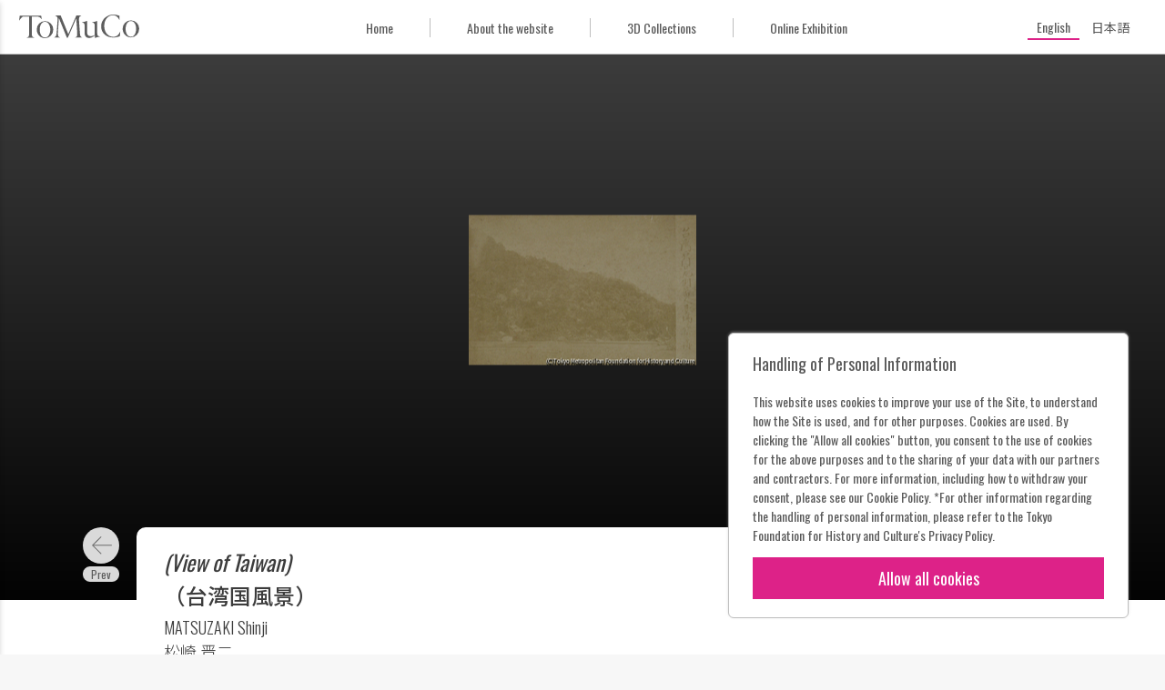

--- FILE ---
content_type: text/html; charset=UTF-8
request_url: https://museumcollection.tokyo/en/works/6315090/
body_size: 8996
content:
<!DOCTYPE html>
<html lang="en-US" class="no-js" lang="en">

<head>
  <meta charset="UTF-8">
  <meta name="viewport" content="width=device-width">
  <title>(View of Taiwan) | ToMuCo - Tokyo Museum Collection</title>
  <meta name="description" content="東京都立博物館・美術館収蔵品検索">

  <meta property="og:title" content="(View of Taiwan) | ToMuCo - Tokyo Museum Collection"/>
  <meta property="og:type" content="article"/>
  <meta property="og:url" content="https://museumcollection.tokyo/en/works/6315090/"/>
  <meta property="og:image" content="https://museumcollection.tokyo/wp-content/uploads/2025/06/22628.jpeg"/>
  <meta property="og:description" content=""/>
  <meta property="fb:app_id" content=""/>
  <meta name="twitter:card" content="summary_large_image"/>

  <link rel="apple-touch-icon" sizes="180x180" href="/apple-touch-icon.png">
  <link rel="icon" type="image/png" sizes="32x32" href="/favicon-32x32.png">
  <link rel="icon" type="image/png" sizes="16x16" href="/favicon-16x16.png">
  <link rel="manifest" href="/site.webmanifest">
  <link rel="mask-icon" href="/safari-pinned-tab.svg" color="#dd2cc8">
  <meta name="msapplication-TileColor" content="#dd2cc8">
  <meta name="theme-color" content="#ff0000">
	<meta name='robots' content='max-image-preview:large' />
	<style>img:is([sizes="auto" i], [sizes^="auto," i]) { contain-intrinsic-size: 3000px 1500px }</style>
	<script type="text/javascript">
/* <![CDATA[ */
window._wpemojiSettings = {"baseUrl":"https:\/\/s.w.org\/images\/core\/emoji\/15.0.3\/72x72\/","ext":".png","svgUrl":"https:\/\/s.w.org\/images\/core\/emoji\/15.0.3\/svg\/","svgExt":".svg","source":{"concatemoji":"https:\/\/museumcollection.tokyo\/wp-includes\/js\/wp-emoji-release.min.js?ver=6.7.4"}};
/*! This file is auto-generated */
!function(i,n){var o,s,e;function c(e){try{var t={supportTests:e,timestamp:(new Date).valueOf()};sessionStorage.setItem(o,JSON.stringify(t))}catch(e){}}function p(e,t,n){e.clearRect(0,0,e.canvas.width,e.canvas.height),e.fillText(t,0,0);var t=new Uint32Array(e.getImageData(0,0,e.canvas.width,e.canvas.height).data),r=(e.clearRect(0,0,e.canvas.width,e.canvas.height),e.fillText(n,0,0),new Uint32Array(e.getImageData(0,0,e.canvas.width,e.canvas.height).data));return t.every(function(e,t){return e===r[t]})}function u(e,t,n){switch(t){case"flag":return n(e,"\ud83c\udff3\ufe0f\u200d\u26a7\ufe0f","\ud83c\udff3\ufe0f\u200b\u26a7\ufe0f")?!1:!n(e,"\ud83c\uddfa\ud83c\uddf3","\ud83c\uddfa\u200b\ud83c\uddf3")&&!n(e,"\ud83c\udff4\udb40\udc67\udb40\udc62\udb40\udc65\udb40\udc6e\udb40\udc67\udb40\udc7f","\ud83c\udff4\u200b\udb40\udc67\u200b\udb40\udc62\u200b\udb40\udc65\u200b\udb40\udc6e\u200b\udb40\udc67\u200b\udb40\udc7f");case"emoji":return!n(e,"\ud83d\udc26\u200d\u2b1b","\ud83d\udc26\u200b\u2b1b")}return!1}function f(e,t,n){var r="undefined"!=typeof WorkerGlobalScope&&self instanceof WorkerGlobalScope?new OffscreenCanvas(300,150):i.createElement("canvas"),a=r.getContext("2d",{willReadFrequently:!0}),o=(a.textBaseline="top",a.font="600 32px Arial",{});return e.forEach(function(e){o[e]=t(a,e,n)}),o}function t(e){var t=i.createElement("script");t.src=e,t.defer=!0,i.head.appendChild(t)}"undefined"!=typeof Promise&&(o="wpEmojiSettingsSupports",s=["flag","emoji"],n.supports={everything:!0,everythingExceptFlag:!0},e=new Promise(function(e){i.addEventListener("DOMContentLoaded",e,{once:!0})}),new Promise(function(t){var n=function(){try{var e=JSON.parse(sessionStorage.getItem(o));if("object"==typeof e&&"number"==typeof e.timestamp&&(new Date).valueOf()<e.timestamp+604800&&"object"==typeof e.supportTests)return e.supportTests}catch(e){}return null}();if(!n){if("undefined"!=typeof Worker&&"undefined"!=typeof OffscreenCanvas&&"undefined"!=typeof URL&&URL.createObjectURL&&"undefined"!=typeof Blob)try{var e="postMessage("+f.toString()+"("+[JSON.stringify(s),u.toString(),p.toString()].join(",")+"));",r=new Blob([e],{type:"text/javascript"}),a=new Worker(URL.createObjectURL(r),{name:"wpTestEmojiSupports"});return void(a.onmessage=function(e){c(n=e.data),a.terminate(),t(n)})}catch(e){}c(n=f(s,u,p))}t(n)}).then(function(e){for(var t in e)n.supports[t]=e[t],n.supports.everything=n.supports.everything&&n.supports[t],"flag"!==t&&(n.supports.everythingExceptFlag=n.supports.everythingExceptFlag&&n.supports[t]);n.supports.everythingExceptFlag=n.supports.everythingExceptFlag&&!n.supports.flag,n.DOMReady=!1,n.readyCallback=function(){n.DOMReady=!0}}).then(function(){return e}).then(function(){var e;n.supports.everything||(n.readyCallback(),(e=n.source||{}).concatemoji?t(e.concatemoji):e.wpemoji&&e.twemoji&&(t(e.twemoji),t(e.wpemoji)))}))}((window,document),window._wpemojiSettings);
/* ]]> */
</script>
<style id='wp-emoji-styles-inline-css' type='text/css'>

	img.wp-smiley, img.emoji {
		display: inline !important;
		border: none !important;
		box-shadow: none !important;
		height: 1em !important;
		width: 1em !important;
		margin: 0 0.07em !important;
		vertical-align: -0.1em !important;
		background: none !important;
		padding: 0 !important;
	}
</style>
<link rel='stylesheet' id='wp-block-library-css' href='https://museumcollection.tokyo/wp-includes/css/dist/block-library/style.min.css?ver=6.7.4' type='text/css' media='all' />
<style id='classic-theme-styles-inline-css' type='text/css'>
/*! This file is auto-generated */
.wp-block-button__link{color:#fff;background-color:#32373c;border-radius:9999px;box-shadow:none;text-decoration:none;padding:calc(.667em + 2px) calc(1.333em + 2px);font-size:1.125em}.wp-block-file__button{background:#32373c;color:#fff;text-decoration:none}
</style>
<style id='global-styles-inline-css' type='text/css'>
:root{--wp--preset--aspect-ratio--square: 1;--wp--preset--aspect-ratio--4-3: 4/3;--wp--preset--aspect-ratio--3-4: 3/4;--wp--preset--aspect-ratio--3-2: 3/2;--wp--preset--aspect-ratio--2-3: 2/3;--wp--preset--aspect-ratio--16-9: 16/9;--wp--preset--aspect-ratio--9-16: 9/16;--wp--preset--color--black: #000000;--wp--preset--color--cyan-bluish-gray: #abb8c3;--wp--preset--color--white: #ffffff;--wp--preset--color--pale-pink: #f78da7;--wp--preset--color--vivid-red: #cf2e2e;--wp--preset--color--luminous-vivid-orange: #ff6900;--wp--preset--color--luminous-vivid-amber: #fcb900;--wp--preset--color--light-green-cyan: #7bdcb5;--wp--preset--color--vivid-green-cyan: #00d084;--wp--preset--color--pale-cyan-blue: #8ed1fc;--wp--preset--color--vivid-cyan-blue: #0693e3;--wp--preset--color--vivid-purple: #9b51e0;--wp--preset--gradient--vivid-cyan-blue-to-vivid-purple: linear-gradient(135deg,rgba(6,147,227,1) 0%,rgb(155,81,224) 100%);--wp--preset--gradient--light-green-cyan-to-vivid-green-cyan: linear-gradient(135deg,rgb(122,220,180) 0%,rgb(0,208,130) 100%);--wp--preset--gradient--luminous-vivid-amber-to-luminous-vivid-orange: linear-gradient(135deg,rgba(252,185,0,1) 0%,rgba(255,105,0,1) 100%);--wp--preset--gradient--luminous-vivid-orange-to-vivid-red: linear-gradient(135deg,rgba(255,105,0,1) 0%,rgb(207,46,46) 100%);--wp--preset--gradient--very-light-gray-to-cyan-bluish-gray: linear-gradient(135deg,rgb(238,238,238) 0%,rgb(169,184,195) 100%);--wp--preset--gradient--cool-to-warm-spectrum: linear-gradient(135deg,rgb(74,234,220) 0%,rgb(151,120,209) 20%,rgb(207,42,186) 40%,rgb(238,44,130) 60%,rgb(251,105,98) 80%,rgb(254,248,76) 100%);--wp--preset--gradient--blush-light-purple: linear-gradient(135deg,rgb(255,206,236) 0%,rgb(152,150,240) 100%);--wp--preset--gradient--blush-bordeaux: linear-gradient(135deg,rgb(254,205,165) 0%,rgb(254,45,45) 50%,rgb(107,0,62) 100%);--wp--preset--gradient--luminous-dusk: linear-gradient(135deg,rgb(255,203,112) 0%,rgb(199,81,192) 50%,rgb(65,88,208) 100%);--wp--preset--gradient--pale-ocean: linear-gradient(135deg,rgb(255,245,203) 0%,rgb(182,227,212) 50%,rgb(51,167,181) 100%);--wp--preset--gradient--electric-grass: linear-gradient(135deg,rgb(202,248,128) 0%,rgb(113,206,126) 100%);--wp--preset--gradient--midnight: linear-gradient(135deg,rgb(2,3,129) 0%,rgb(40,116,252) 100%);--wp--preset--font-size--small: 13px;--wp--preset--font-size--medium: 20px;--wp--preset--font-size--large: 36px;--wp--preset--font-size--x-large: 42px;--wp--preset--spacing--20: 0.44rem;--wp--preset--spacing--30: 0.67rem;--wp--preset--spacing--40: 1rem;--wp--preset--spacing--50: 1.5rem;--wp--preset--spacing--60: 2.25rem;--wp--preset--spacing--70: 3.38rem;--wp--preset--spacing--80: 5.06rem;--wp--preset--shadow--natural: 6px 6px 9px rgba(0, 0, 0, 0.2);--wp--preset--shadow--deep: 12px 12px 50px rgba(0, 0, 0, 0.4);--wp--preset--shadow--sharp: 6px 6px 0px rgba(0, 0, 0, 0.2);--wp--preset--shadow--outlined: 6px 6px 0px -3px rgba(255, 255, 255, 1), 6px 6px rgba(0, 0, 0, 1);--wp--preset--shadow--crisp: 6px 6px 0px rgba(0, 0, 0, 1);}:where(.is-layout-flex){gap: 0.5em;}:where(.is-layout-grid){gap: 0.5em;}body .is-layout-flex{display: flex;}.is-layout-flex{flex-wrap: wrap;align-items: center;}.is-layout-flex > :is(*, div){margin: 0;}body .is-layout-grid{display: grid;}.is-layout-grid > :is(*, div){margin: 0;}:where(.wp-block-columns.is-layout-flex){gap: 2em;}:where(.wp-block-columns.is-layout-grid){gap: 2em;}:where(.wp-block-post-template.is-layout-flex){gap: 1.25em;}:where(.wp-block-post-template.is-layout-grid){gap: 1.25em;}.has-black-color{color: var(--wp--preset--color--black) !important;}.has-cyan-bluish-gray-color{color: var(--wp--preset--color--cyan-bluish-gray) !important;}.has-white-color{color: var(--wp--preset--color--white) !important;}.has-pale-pink-color{color: var(--wp--preset--color--pale-pink) !important;}.has-vivid-red-color{color: var(--wp--preset--color--vivid-red) !important;}.has-luminous-vivid-orange-color{color: var(--wp--preset--color--luminous-vivid-orange) !important;}.has-luminous-vivid-amber-color{color: var(--wp--preset--color--luminous-vivid-amber) !important;}.has-light-green-cyan-color{color: var(--wp--preset--color--light-green-cyan) !important;}.has-vivid-green-cyan-color{color: var(--wp--preset--color--vivid-green-cyan) !important;}.has-pale-cyan-blue-color{color: var(--wp--preset--color--pale-cyan-blue) !important;}.has-vivid-cyan-blue-color{color: var(--wp--preset--color--vivid-cyan-blue) !important;}.has-vivid-purple-color{color: var(--wp--preset--color--vivid-purple) !important;}.has-black-background-color{background-color: var(--wp--preset--color--black) !important;}.has-cyan-bluish-gray-background-color{background-color: var(--wp--preset--color--cyan-bluish-gray) !important;}.has-white-background-color{background-color: var(--wp--preset--color--white) !important;}.has-pale-pink-background-color{background-color: var(--wp--preset--color--pale-pink) !important;}.has-vivid-red-background-color{background-color: var(--wp--preset--color--vivid-red) !important;}.has-luminous-vivid-orange-background-color{background-color: var(--wp--preset--color--luminous-vivid-orange) !important;}.has-luminous-vivid-amber-background-color{background-color: var(--wp--preset--color--luminous-vivid-amber) !important;}.has-light-green-cyan-background-color{background-color: var(--wp--preset--color--light-green-cyan) !important;}.has-vivid-green-cyan-background-color{background-color: var(--wp--preset--color--vivid-green-cyan) !important;}.has-pale-cyan-blue-background-color{background-color: var(--wp--preset--color--pale-cyan-blue) !important;}.has-vivid-cyan-blue-background-color{background-color: var(--wp--preset--color--vivid-cyan-blue) !important;}.has-vivid-purple-background-color{background-color: var(--wp--preset--color--vivid-purple) !important;}.has-black-border-color{border-color: var(--wp--preset--color--black) !important;}.has-cyan-bluish-gray-border-color{border-color: var(--wp--preset--color--cyan-bluish-gray) !important;}.has-white-border-color{border-color: var(--wp--preset--color--white) !important;}.has-pale-pink-border-color{border-color: var(--wp--preset--color--pale-pink) !important;}.has-vivid-red-border-color{border-color: var(--wp--preset--color--vivid-red) !important;}.has-luminous-vivid-orange-border-color{border-color: var(--wp--preset--color--luminous-vivid-orange) !important;}.has-luminous-vivid-amber-border-color{border-color: var(--wp--preset--color--luminous-vivid-amber) !important;}.has-light-green-cyan-border-color{border-color: var(--wp--preset--color--light-green-cyan) !important;}.has-vivid-green-cyan-border-color{border-color: var(--wp--preset--color--vivid-green-cyan) !important;}.has-pale-cyan-blue-border-color{border-color: var(--wp--preset--color--pale-cyan-blue) !important;}.has-vivid-cyan-blue-border-color{border-color: var(--wp--preset--color--vivid-cyan-blue) !important;}.has-vivid-purple-border-color{border-color: var(--wp--preset--color--vivid-purple) !important;}.has-vivid-cyan-blue-to-vivid-purple-gradient-background{background: var(--wp--preset--gradient--vivid-cyan-blue-to-vivid-purple) !important;}.has-light-green-cyan-to-vivid-green-cyan-gradient-background{background: var(--wp--preset--gradient--light-green-cyan-to-vivid-green-cyan) !important;}.has-luminous-vivid-amber-to-luminous-vivid-orange-gradient-background{background: var(--wp--preset--gradient--luminous-vivid-amber-to-luminous-vivid-orange) !important;}.has-luminous-vivid-orange-to-vivid-red-gradient-background{background: var(--wp--preset--gradient--luminous-vivid-orange-to-vivid-red) !important;}.has-very-light-gray-to-cyan-bluish-gray-gradient-background{background: var(--wp--preset--gradient--very-light-gray-to-cyan-bluish-gray) !important;}.has-cool-to-warm-spectrum-gradient-background{background: var(--wp--preset--gradient--cool-to-warm-spectrum) !important;}.has-blush-light-purple-gradient-background{background: var(--wp--preset--gradient--blush-light-purple) !important;}.has-blush-bordeaux-gradient-background{background: var(--wp--preset--gradient--blush-bordeaux) !important;}.has-luminous-dusk-gradient-background{background: var(--wp--preset--gradient--luminous-dusk) !important;}.has-pale-ocean-gradient-background{background: var(--wp--preset--gradient--pale-ocean) !important;}.has-electric-grass-gradient-background{background: var(--wp--preset--gradient--electric-grass) !important;}.has-midnight-gradient-background{background: var(--wp--preset--gradient--midnight) !important;}.has-small-font-size{font-size: var(--wp--preset--font-size--small) !important;}.has-medium-font-size{font-size: var(--wp--preset--font-size--medium) !important;}.has-large-font-size{font-size: var(--wp--preset--font-size--large) !important;}.has-x-large-font-size{font-size: var(--wp--preset--font-size--x-large) !important;}
:where(.wp-block-post-template.is-layout-flex){gap: 1.25em;}:where(.wp-block-post-template.is-layout-grid){gap: 1.25em;}
:where(.wp-block-columns.is-layout-flex){gap: 2em;}:where(.wp-block-columns.is-layout-grid){gap: 2em;}
:root :where(.wp-block-pullquote){font-size: 1.5em;line-height: 1.6;}
</style>
<link rel='stylesheet' id='wpml-legacy-horizontal-list-0-css' href='https://museumcollection.tokyo/wp-content/plugins/sitepress-multilingual-cms/templates/language-switchers/legacy-list-horizontal/style.min.css?ver=1' type='text/css' media='all' />
<link rel='stylesheet' id='single_work-css' href='https://museumcollection.tokyo/wp-content/themes/tokyo_museum_collection/css/single-work.css?ver=6.7.4' type='text/css' media='all' />
<script type="text/javascript" src="https://ajax.googleapis.com/ajax/libs/jquery/3.2.1/jquery.min.js?ver=6.7.4" id="jquery-js"></script>
<script type="text/javascript" src="https://museumcollection.tokyo/wp-content/themes/tokyo_museum_collection/js/script.js" id="script-js"></script>
<link rel="https://api.w.org/" href="https://museumcollection.tokyo/en/wp-json/" /><link rel="EditURI" type="application/rsd+xml" title="RSD" href="https://museumcollection.tokyo/xmlrpc.php?rsd" />
<meta name="generator" content="WordPress 6.7.4" />
<link rel="canonical" href="https://museumcollection.tokyo/works/6315090/" />
<link rel='shortlink' href='https://museumcollection.tokyo/en/?p=6315090' />
<link rel="alternate" title="oEmbed (JSON)" type="application/json+oembed" href="https://museumcollection.tokyo/en/wp-json/oembed/1.0/embed?url=https%3A%2F%2Fmuseumcollection.tokyo%2Fen%2Fworks%2F6315090%2F" />
<link rel="alternate" title="oEmbed (XML)" type="text/xml+oembed" href="https://museumcollection.tokyo/en/wp-json/oembed/1.0/embed?url=https%3A%2F%2Fmuseumcollection.tokyo%2Fen%2Fworks%2F6315090%2F&#038;format=xml" />
<meta name="generator" content="WPML ver:4.8.6 stt:1,28;" />
    <script>
        window.dataLayer = window.dataLayer || [];
        function gtag(){dataLayer.push(arguments);}

        if (window.localStorage.getItem('optIn') === '1') {
            gtag('consent', 'update', {
                ad_storage: 'granted',
                analytics_storage: 'granted',
            })
        } else {
            gtag('consent', 'default', {
                ad_storage: 'denied',
                analytics_storage: 'denied',
            })

            const cookies = document.cookie.split("; ");
            for (let c = 0; c < cookies.length; c++) {
                const d = window.location.hostname.split(".");
                while (d.length > 0) {
                    const cookieBase = encodeURIComponent(cookies[c].split(";")[0].split("=")[0]) + '=; expires=Thu, 01-Jan-1970 00:00:01 GMT; domain=' + d.join('.') + ' ;path=';
                    const p = location.pathname.split('/');
                    document.cookie = cookieBase + '/';
                    while (p.length > 0) {
                        document.cookie = cookieBase + p.join('/');
                        p.pop();
                    }
                    d.shift();
                }
            }
        }

        dataLayer.push({
            'event': 'default_consent'
        });
    </script>
  <!-- Google Tag Manager -->
  <script>(function (w, d, s, l, i) {
      w[l] = w[l] || []
      w[l].push({
        'gtm.start':
          new Date().getTime(), event: 'gtm.js',
      })
      var f = d.getElementsByTagName(s)[0],
        j = d.createElement(s), dl = l != 'dataLayer' ? '&l=' + l : ''
      j.async = true
      j.src =
        'https://www.googletagmanager.com/gtm.js?id=' + i + dl
      f.parentNode.insertBefore(j, f)
    })(window, document, 'script', 'dataLayer', 'GTM-TNRR89S')</script>
  <!-- End Google Tag Manager -->
    <script>
        function consentGranted() {
            window.localStorage.setItem('optIn', '1')
            document.getElementById('cookieContainer').style.display = 'none'
            gtag('consent', 'update', {
                ad_storage: 'granted',
                analytics_storage: 'granted',
            })
        }
    </script>
</head>
<body id="top" class="works-template-default single single-works postid-6315090">
<!-- Google Tag Manager (noscript) -->
<noscript>
  <iframe src="https://www.googletagmanager.com/ns.html?id=GTM-TNRR89S"
          height="0" width="0" style="display:none;visibility:hidden" title="google tag manager"></iframe>
</noscript>
<!-- End Google Tag Manager (noscript) -->

<header class="header">
  <div class="header__title_area">
    <button id="closeNavigation" class="navigation_close"></button>
    <div class="navigation_logo">
        <img
            src="https://museumcollection.tokyo/wp-content/themes/tokyo_museum_collection/images/logo_en.svg"
            alt="Tokyo Museum Collection (ToMuCo)ーIntegrated Database Search for Metropolitan Museums"
        />
    </div>
    <nav class="header__navigation">
      <ul>
          <li>
    <a href="https://museumcollection.tokyo/en/" title="Go to the top page of ToMuCo - Tokyo Museum Collection"
       class="en"
        >
        Home    </a>
  </li>
  <li>
    <a href="https://museumcollection.tokyo/en/about/"
       title="Go to the About the website page."
       class="en"
        >
        About the website    </a>
  </li>
  <li>
    <a href="https://museumcollection.tokyo/en/museums/3d-collections/"
       title="Go to the 3D Collections the website page."
       class="en"
        >
        3D Collections    </a>
  </li>
  <li>
    <a href="https://museumcollection.tokyo/en/online-exhibition/"
       title="Go to the Online Exhibition the website page."
       class="en"
        >
        Online Exhibition    </a>
  </li>
          </ul>
    </nav>
  </div>
  <div class="header__inner">
    <button id="headerMenuButton" class="header__menu_button"></button>
		<a href="https://museumcollection.tokyo/en/" class="header__logo" title="ToMuCo - Tokyo Museum CollectionのTOPページに移動します">            <img
            src="https://museumcollection.tokyo/wp-content/themes/tokyo_museum_collection/images/logo_min.svg"
            alt="Tokyo Museum Collection (ToMuCo)ーIntegrated Database Search for Metropolitan Museums"
                />
        </a>    <div class="menu_area">
      <ul>
          <li>
    <a href="https://museumcollection.tokyo/en/" title="Go to the top page of ToMuCo - Tokyo Museum Collection"
       class="en"
        >
        Home    </a>
  </li>
  <li>
    <a href="https://museumcollection.tokyo/en/about/"
       title="Go to the About the website page."
       class="en"
        >
        About the website    </a>
  </li>
  <li>
    <a href="https://museumcollection.tokyo/en/museums/3d-collections/"
       title="Go to the 3D Collections the website page."
       class="en"
        >
        3D Collections    </a>
  </li>
  <li>
    <a href="https://museumcollection.tokyo/en/online-exhibition/"
       title="Go to the Online Exhibition the website page."
       class="en"
        >
        Online Exhibition    </a>
  </li>
          </ul>
    </div>
    <div class="language_area">
			      <div class="wpml-ls-statics-shortcode_actions wpml-ls wpml-ls-legacy-list-horizontal">
        <ul>
          <li
            class="wpml-ls-slot-shortcode_actions wpml-ls-item wpml-ls-item-en wpml-ls-first-item wpml-ls-item-legacy-list-horizontal wpml-ls-current-language ">
            <a href="https://museumcollection.tokyo/en/works/6315090/" class="wpml-ls-link"><span class="wpml-ls-native" lang="en">English</span></a>
          </li>
          <li
            class="wpml-ls-slot-shortcode_actions wpml-ls-item wpml-ls-item-ja wpml-ls-last-item wpml-ls-item-legacy-list-horizontal  ">
            <a href="https://museumcollection.tokyo/works/6315090/" class="wpml-ls-link">
              <span class="wpml-ls-native">日本語</span>
            </a>
          </li>
        </ul>
      </div>
    </div>
  </div>
</header>


  <div class="single-works__header" id="goBackHeader">
    <div class="single-works__header__inner">
      <a href="#" class="return_button"
         title="Go to the search results page." id="goBack">
        <svg viewBox="0 0 24 24" class="icon">
          <path fill="currentColor" d="M15.41,16.58L10.83,12L15.41,7.41L14,6L8,12L14,18L15.41,16.58Z"/>
        </svg>
        Result      </a>
    </div>
  </div>
  <main class="main">
          <figure class="thumbnail">
        <div class="thumbnail__inner">
          <img width="250" height="165" src="https://museumcollection.tokyo/wp-content/uploads/2025/06/22628.jpeg" class="thumbnail__image wp-post-image" alt="（台湾国風景）" decoding="async" />        </div>
      </figure>
    
    <div class="single-works__over_area">
              <div class="prev_link en"><a href="https://museumcollection.tokyo/en/works/6315087/" rel="prev"></a></div>      
      <div class="single-works__title">
                                  
          <h1 class="title">
                          <span><i>(View of Taiwan)</i></span>
                        <span>（台湾国風景）</span>
          </h1>
                      <p class="artist">
                              <span>MATSUZAKI Shinji</span>
                                            <span>松崎 晋二</span>
                          </p>
                        </div>

              <div class="next_link en"><a href="https://museumcollection.tokyo/en/works/6315093/" rel="next"></a></div>          </div>

              
    <div class="single-works__data">
      <div class="single-works__data__inner">
        <div class="flex">
          <div class="text_data">
            <dl class="data_list">

              <!-- 各館のカスタムフィールドはlib/templates.php -->
              
                                            
                                                                    <div class="data_list__item en">
                      <dt>Collection of</dt>
                      <dd>Tokyo Photographic Art Museum</dd>
                    </div>
                                      <div class="data_list__item en">
                      <dt>Series title</dt>
                      <dd>Section of Taiwan</dd>
                    </div>
                                      <div class="data_list__item en">
                      <dt>Title</dt>
                      <dd>(View of Taiwan)</dd>
                    </div>
                                      <div class="data_list__item en">
                      <dt>Original title</dt>
                      <dd>（台湾国風景）</dd>
                    </div>
                                      <div class="data_list__item en">
                      <dt>Artist Name</dt>
                      <dd>MATSUZAKI Shinji</dd>
                    </div>
                                      <div class="data_list__item en">
                      <dt>Year</dt>
                      <dd>1874</dd>
                    </div>
                                      <div class="data_list__item en">
                      <dt>Material / Technique</dt>
                      <dd>Albumen print</dd>
                    </div>
                                      <div class="data_list__item en">
                      <dt>Dimensions</dt>
                      <dd>57x86mm</dd>
                    </div>
                                      <div class="data_list__item en">
                      <dt>Accession number</dt>
                      <dd>10117541</dd>
                    </div>
                                                        <div class="data_list__item en">
                      <dt>Tokyo Photographic Art Museum “Search the Collection”</dt>
                      <dd><a href="https://collection.topmuseum.jp/Publish/detailPage/22628/" target="_blank">https://collection.topmuseum.jp/Publish/detailPage/22628/</a></dd>
                    </div>
                                                
                                            
                                            
                                                        </dl>
          </div>
          <div class="buttons">
            <button data-permalink="https://museumcollection.tokyo/en/works/6315090/" class="button permalink en"
                    id="copyButton">
              Permanent link            </button>
            <a href="https://museumcollection.tokyo/en/works/6315090/?output=json" target="_blank"
               class="button metadata en"
               title="Metadata">
              Metadata            </a>
          </div>
        </div>
              </div>
    </div>
        <section class="collections_list">
		                <h2 class="collections_list__heading--circle">
                    <p class=" en">
                        Other items of Tokyo Photographic Art Museum                        <span class="found_posts">(41996)</span>
                    </p>
                </h2>
                                <div class="common_width">
                <div class="collections_list__works">
                      <a href="https://museumcollection.tokyo/en/works/6598997/"
     title="Go to the details page of E67 KARASAKI, OTSU"
     class="collections_list__item small">
    <figure class="image">
		          <img src="https://museumcollection.tokyo/wp-content/themes/tokyo_museum_collection/images/no_image.png"
               alt="Tokyo Museum Collection(ToMuCo)"/>
		    </figure>

    <div class="work_data">
      <p class="title">
		  JAPAN E67 KARASAKI, OTSU      </p>

		              <p class="artist">unknown（FARSARI &amp; Co.）</p>
			
		    </div>

	          <p class="facility_name">
			Tokyo Photographic Art Museum        </p>
	    </a>
	  <a href="https://museumcollection.tokyo/en/works/104066/"
     title="Go to the details page of 1986"
     class="collections_list__item small">
    <figure class="image">
		          <img src="https://museumcollection.tokyo/wp-content/uploads/2025/06/23554.jpeg" alt="作品画像：1986"
               class="small">
		    </figure>

    <div class="work_data">
      <p class="title">
		  Aging 1986      </p>

		              <p class="artist">TSUCHIDA Hiromi</p>
			
		    </div>

	          <p class="facility_name">
			Tokyo Photographic Art Museum        </p>
	    </a>
	  <a href="https://museumcollection.tokyo/en/works/6304642/"
     title="Go to the details page of (Woman in Swimsuit, Holding Turban Shell)"
     class="collections_list__item small">
    <figure class="image">
		          <img src="https://museumcollection.tokyo/wp-content/uploads/2025/06/43362.jpeg" alt="作品画像：（水着を着てサザエを持つ女性）"
               class="small">
		    </figure>

    <div class="work_data">
      <p class="title">
		  (Woman in Swimsuit, Holding Turban Shell)      </p>

		              <p class="artist">HORINO Masao</p>
			
		    </div>

	          <p class="facility_name">
			Tokyo Photographic Art Museum        </p>
	    </a>
	  <a href="https://museumcollection.tokyo/en/works/99806/"
     title="Go to the details page of Sanhei: Photo Exhibition &quot;Sanhei&quot; at Birthplace of Tasuke, Tanohata"
     class="collections_list__item small">
    <figure class="image">
		          <img src="https://museumcollection.tokyo/wp-content/uploads/2025/06/25374.jpeg" alt="作品画像：三閉伊、田野畑の太助の生家での写真展「Sanhei」"
               class="small">
		    </figure>

    <div class="work_data">
      <p class="title">
		  La Ville de la Chance, Sanhei Sanhei: Photo Exhibition "Sanhei" at Birthplace of Tasuke, Tanohata      </p>

		              <p class="artist">OSHIMA Hiroshi</p>
			
		    </div>

	          <p class="facility_name">
			Tokyo Photographic Art Museum        </p>
	    </a>
	  <a href="https://museumcollection.tokyo/en/works/6306182/"
     title="Go to the details page of Howling at the Pig"
     class="collections_list__item small">
    <figure class="image">
		          <img src="https://museumcollection.tokyo/wp-content/uploads/2025/06/35353.jpeg" alt="作品画像：ブタに吠える"
               class="small">
		    </figure>

    <div class="work_data">
      <p class="title">
		  Howling at the Pig      </p>

		              <p class="artist">KIMURA Tsunehisa</p>
			
		    </div>

	          <p class="facility_name">
			Tokyo Photographic Art Museum        </p>
	    </a>
	  <a href="https://museumcollection.tokyo/en/works/72819/"
     title="Go to the details page of (A Ruined Water Mill)"
     class="collections_list__item small">
    <figure class="image">
		          <img src="https://museumcollection.tokyo/wp-content/uploads/2025/06/29010.jpeg" alt="作品画像：（荒廃した水車）"
               class="small">
		    </figure>

    <div class="work_data">
      <p class="title">
		  (A Ruined Water Mill)      </p>

		              <p class="artist">EMERSON, Peter Henry</p>
			
		    </div>

	          <p class="facility_name">
			Tokyo Photographic Art Museum        </p>
	    </a>
	  <a href="https://museumcollection.tokyo/en/works/105503/"
     title="Go to the details page of Nova Scotia"
     class="collections_list__item small">
    <figure class="image">
		          <img src="https://museumcollection.tokyo/wp-content/uploads/2025/06/20229.jpeg" alt="作品画像：ノバスコシア"
               class="small">
		    </figure>

    <div class="work_data">
      <p class="title">
		  NOTHERN Nova Scotia      </p>

		              <p class="artist">KURIGAMI Kazumi</p>
			
		    </div>

	          <p class="facility_name">
			Tokyo Photographic Art Museum        </p>
	    </a>
	  <a href="https://museumcollection.tokyo/en/works/90163/"
     title="Go to the details page of Chinese Bamboo Partridge"
     class="collections_list__item small">
    <figure class="image">
		          <img src="https://museumcollection.tokyo/wp-content/uploads/2025/06/32711.jpeg" alt="作品画像：コジュケイ"
               class="small">
		    </figure>

    <div class="work_data">
      <p class="title">
		  Birds of River Tama Chinese Bamboo Partridge      </p>

		              <p class="artist">TAMURA Sakae</p>
			
		    </div>

	          <p class="facility_name">
			Tokyo Photographic Art Museum        </p>
	    </a>
	  <a href="https://museumcollection.tokyo/en/works/72446/"
     title="Go to the details page of （Man with kite）"
     class="collections_list__item small">
    <figure class="image">
		          <img src="https://museumcollection.tokyo/wp-content/themes/tokyo_museum_collection/images/no_image.png"
               alt="Tokyo Museum Collection(ToMuCo)"/>
		    </figure>

    <div class="work_data">
      <p class="title">
		  （Man with kite）      </p>

		              <p class="artist">KUSAKABE Kinbee</p>
			
		    </div>

	          <p class="facility_name">
			Tokyo Photographic Art Museum        </p>
	    </a>
	  <a href="https://museumcollection.tokyo/en/works/6598774/"
     title="Go to the details page of VIEW TAKEN IN THE PUBLIC GARDENS, SHANGHAI"
     class="collections_list__item small">
    <figure class="image">
		          <img src="https://museumcollection.tokyo/wp-content/themes/tokyo_museum_collection/images/no_image.png"
               alt="Tokyo Museum Collection(ToMuCo)"/>
		    </figure>

    <div class="work_data">
      <p class="title">
		  VIEW TAKEN IN THE PUBLIC GARDENS, SHANGHAI      </p>

		              <p class="artist">Photographer unknown</p>
			
		    </div>

	          <p class="facility_name">
			Tokyo Photographic Art Museum        </p>
	    </a>
	  <a href="https://museumcollection.tokyo/en/works/6599005/"
     title="Go to the details page of L25 ENOSHIMA"
     class="collections_list__item small">
    <figure class="image">
		          <img src="https://museumcollection.tokyo/wp-content/themes/tokyo_museum_collection/images/no_image.png"
               alt="Tokyo Museum Collection(ToMuCo)"/>
		    </figure>

    <div class="work_data">
      <p class="title">
		  JAPAN L25 ENOSHIMA      </p>

		              <p class="artist">unknown（FARSARI &amp; Co.）</p>
			
		    </div>

	          <p class="facility_name">
			Tokyo Photographic Art Museum        </p>
	    </a>
	  <a href="https://museumcollection.tokyo/en/works/103661/"
     title="Go to the details page of Four-armed scoop net"
     class="collections_list__item small">
    <figure class="image">
		          <img src="https://museumcollection.tokyo/wp-content/themes/tokyo_museum_collection/images/no_image.png"
               alt="Tokyo Museum Collection(ToMuCo)"/>
		    </figure>

    <div class="work_data">
      <p class="title">
		  Four-armed scoop net      </p>

		              <p class="artist">MIDORIKAWA Yoichi</p>
			
		    </div>

	          <p class="facility_name">
			Tokyo Photographic Art Museum        </p>
	    </a>
	  <a href="https://museumcollection.tokyo/en/works/69108/"
     title="Go to the details page of "
     class="collections_list__item small">
    <figure class="image">
		          <img src="https://museumcollection.tokyo/wp-content/uploads/2025/06/28471.jpeg" alt="作品画像："
               class="small">
		    </figure>

    <div class="work_data">
      <p class="title">
		  (Photographs of China)       </p>

		              <p class="artist">Photographer unknown</p>
			
		    </div>

	          <p class="facility_name">
			Tokyo Photographic Art Museum        </p>
	    </a>
	  <a href="https://museumcollection.tokyo/en/works/72630/"
     title="Go to the details page of A Boarder at the Rutgers Street Dump"
     class="collections_list__item small">
    <figure class="image">
		          <img src="https://museumcollection.tokyo/wp-content/themes/tokyo_museum_collection/images/no_image.png"
               alt="Tokyo Museum Collection(ToMuCo)"/>
		    </figure>

    <div class="work_data">
      <p class="title">
		  A Boarder at the Rutgers Street Dump      </p>

		              <p class="artist">RIIS, Jacob</p>
			
		    </div>

	          <p class="facility_name">
			Tokyo Photographic Art Museum        </p>
	    </a>
	  <a href="https://museumcollection.tokyo/en/works/66577/"
     title="Go to the details page of Tsukiji Little Theater"
     class="collections_list__item small">
    <figure class="image">
		          <img src="https://museumcollection.tokyo/wp-content/uploads/2025/06/31771.jpeg" alt="作品画像：築地劇場"
               class="small">
		    </figure>

    <div class="work_data">
      <p class="title">
		  Tsukiji Little Theater      </p>

		              <p class="artist">YASUKOCHI Jiichiro</p>
			
		    </div>

	          <p class="facility_name">
			Tokyo Photographic Art Museum        </p>
	    </a>
	  <a href="https://museumcollection.tokyo/en/works/66907/"
     title="Go to the details page of Child"
     class="collections_list__item small">
    <figure class="image">
		          <img src="https://museumcollection.tokyo/wp-content/uploads/2025/06/14117.jpeg" alt="作品画像：小児"
               class="small">
		    </figure>

    <div class="work_data">
      <p class="title">
		  Child      </p>

		              <p class="artist">SAKUMA Hyoue</p>
			
		    </div>

	          <p class="facility_name">
			Tokyo Photographic Art Museum        </p>
	    </a>
	                </div>
                                    <a href="/en/?s=&museums%5B0%5D=topmuseum"
                class="more_button">MORE</a>
                                            </div>
        </section>
      </main>
  <script>
      jQuery(function ($) {
          const baseUrl = 'https://' + document.domain
          if (document.referrer && document.referrer.indexOf(baseUrl) === 0 && document.referrer.indexOf(baseUrl + '/work') === -1) {
              window.sessionStorage.setItem('referrer', document.referrer)
          } else if (!window.sessionStorage.getItem('referrer')) {
              $('#goBackHeader').hide()
          }
      })
  </script>
<footer class="footer">
  <div class="footer__site_title">
      <img
          src="https://museumcollection.tokyo/wp-content/themes/tokyo_museum_collection/images/logo_white_en.svg"
          alt="Tokyo Museum Collection (ToMuCo)ーIntegrated Database Search for Metropolitan Museums"
      />
  </div>
  <nav class="footer__navigation">
	    <a href="https://museumcollection.tokyo/en/" title="Go to the top page of ToMuCo - Tokyo Museum Collection"
     class="en">
      Home  </a>
  <a href="https://museumcollection.tokyo/en/about/" title="Go to the About the website page." class="en">
      About the website  </a>
  <a href="https://museumcollection.tokyo/en/developer/" title="Go to the For developer page." class="en">
	  For developer  </a>
  <a href="https://museumcollection.tokyo/en/terms/" title="Go to the Terms page." class="en">
      Terms  </a>
  <a href="https://museumcollection.tokyo/en/cookie-policy/" title="Go to the Cookie Policy page." class="en">
      Cookie Policy  </a>
		    </nav>

  <div class="footer__links">
    <a href="https://twitter.com/rekibun_info" rel="nofollow" target="_blank" title="Open the Twitter website in a new tab." class="footer__links__item sns">
		  <svg viewBox="0 0 24 24">
    <path fill="#ffffff"
          d="M22.46,6C21.69,6.35 20.86,6.58 20,6.69C20.88,6.16 21.56,5.32 21.88,4.31C21.05,4.81 20.13,5.16 19.16,5.36C18.37,4.5 17.26,4 16,4C13.65,4 11.73,5.92 11.73,8.29C11.73,8.63 11.77,8.96 11.84,9.27C8.28,9.09 5.11,7.38 3,4.79C2.63,5.42 2.42,6.16 2.42,6.94C2.42,8.43 3.17,9.75 4.33,10.5C3.62,10.5 2.96,10.3 2.38,10C2.38,10 2.38,10 2.38,10.03C2.38,12.11 3.86,13.85 5.82,14.24C5.46,14.34 5.08,14.39 4.69,14.39C4.42,14.39 4.15,14.36 3.89,14.31C4.43,16 6,17.26 7.89,17.29C6.43,18.45 4.58,19.13 2.56,19.13C2.22,19.13 1.88,19.11 1.54,19.07C3.44,20.29 5.7,21 8.12,21C16,21 20.33,14.46 20.33,8.79C20.33,8.6 20.33,8.42 20.32,8.23C21.16,7.63 21.88,6.87 22.46,6Z"/>
  </svg>
	    </a>
    <a href="https://www.rekibun.or.jp/" rel="nofollow" target="_blank" title="Open the Tokyo Metropolitan Foundation for History and Culture website in a new tab." class="footer__links__item sns">
		  <svg viewBox="0 0 24 24">
    <path fill="#ffffff"
          d="M16.36,14C16.44,13.34 16.5,12.68 16.5,12C16.5,11.32 16.44,10.66 16.36,10H19.74C19.9,10.64 20,11.31 20,12C20,12.69 19.9,13.36 19.74,14M14.59,19.56C15.19,18.45 15.65,17.25 15.97,16H18.92C17.96,17.65 16.43,18.93 14.59,19.56M14.34,14H9.66C9.56,13.34 9.5,12.68 9.5,12C9.5,11.32 9.56,10.65 9.66,10H14.34C14.43,10.65 14.5,11.32 14.5,12C14.5,12.68 14.43,13.34 14.34,14M12,19.96C11.17,18.76 10.5,17.43 10.09,16H13.91C13.5,17.43 12.83,18.76 12,19.96M8,8H5.08C6.03,6.34 7.57,5.06 9.4,4.44C8.8,5.55 8.35,6.75 8,8M5.08,16H8C8.35,17.25 8.8,18.45 9.4,19.56C7.57,18.93 6.03,17.65 5.08,16M4.26,14C4.1,13.36 4,12.69 4,12C4,11.31 4.1,10.64 4.26,10H7.64C7.56,10.66 7.5,11.32 7.5,12C7.5,12.68 7.56,13.34 7.64,14M12,4.03C12.83,5.23 13.5,6.57 13.91,8H10.09C10.5,6.57 11.17,5.23 12,4.03M18.92,8H15.97C15.65,6.75 15.19,5.55 14.59,4.44C16.43,5.07 17.96,6.34 18.92,8M12,2C6.47,2 2,6.5 2,12A10,10 0 0,0 12,22A10,10 0 0,0 22,12A10,10 0 0,0 12,2Z"/>
  </svg>
	    </a>
  </div>

  <div class="footer__title">
    <div class="title">
      <a href="https://www.rekibun.or.jp/" rel="nofollow" target="_blank" title="Open the Tokyo Metropolitan Foundation for History and Culture website in a new tab.">
        <img
          src="https://museumcollection.tokyo/wp-content/themes/tokyo_museum_collection/images/footer_logo.png"
          srcset="https://museumcollection.tokyo/wp-content/themes/tokyo_museum_collection/images/footer_logo.png 1x, https://museumcollection.tokyo/wp-content/themes/tokyo_museum_collection/images/footer_logo@2x.png 2x"
          alt="ロゴ画像：公益財団法人 東京都歴史文化財団 TOKYO METROPOLITAN FOUNDATION FOR HISTORY AND CULTURE">
      </a>
    </div>
  </div>
</footer>
<div class="cookie" id="cookieContainer">
    <div class="cookie__inner">
        <h2 class="cookie__heading">
                            Handling of Personal Information
                    </h2>
        <p class="cookie__text">
                            This website uses cookies to improve your use of the Site, to understand how the Site is used, and for other purposes. Cookies are used. By clicking the "Allow all cookies" button, you consent to the use of cookies for the above purposes and to the sharing of your data with our partners and contractors. For more information, including how to withdraw your consent, please see our <a href="https://museumcollection.tokyo/en/cookie-policy/">Cookie Policy</a>. *For other information regarding the handling of personal information, please refer to the <a href="https://www.rekibun.or.jp/privacy/" target="_blank" rel="noopener">Tokyo Foundation for History and Culture's Privacy Policy</a>.
                    </p>
        <button class="cookie__ok-btn" onclick="consentGranted()">
                            Allow all cookies
                    </button>
    </div>
</div>
</body>
</html>



--- FILE ---
content_type: text/css; charset=UTF-8
request_url: https://museumcollection.tokyo/wp-content/themes/tokyo_museum_collection/css/single-work.css?ver=6.7.4
body_size: 5916
content:
@charset "UTF-8";
@import url("https://fonts.googleapis.com/css2?family=Noto+Sans+JP:wght@100;300;400;500;700;900&display=swap");
@import url("https://fonts.googleapis.com/css2?family=Oswald:wght@200;300;400;500&display=swap");
@import url("https://fonts.googleapis.com/css2?family=Noto+Sans+JP:wght@100;300;400;500;700;900&display=swap");
@import url("https://fonts.googleapis.com/css2?family=Oswald:wght@200;300;400;500&display=swap");
html {
  font-size: 62.5%;
}

body {
  font-size: 1.4rem;
  font-family: "Hiragino Kaku Gothic Pro", "Meiryo", "メイリオ", "ヒラギノ角ゴ ProN", Roboto, Helvetica, Arial, sans-serif;
  font-family: "Oswald", "Noto Sans JP";
  color: #5A5A5A;
  margin: 0;
  overflow: auto;
  background: #F7F7F7;
}
body * {
  -webkit-box-sizing: border-box;
  -moz-box-sizing: border-box;
  box-sizing: border-box;
  -webkit-appearance: none;
  word-wrap: break-word;
}
@media screen and (max-width: 767px) {
  body {
    padding: 55px 0 0;
  }
}

main {
  display: block;
}

p {
  margin: 0;
}

a {
  color: #5A5A5A;
  text-decoration: none;
  opacity: 1;
  -webkit-transition: all 0.3s ease;
  -moz-transition: all 0.3s ease;
  -ms-transition: all 0.3s ease;
  -o-transition: all 0.3s ease;
  transition: all 0.3s ease;
}
a:hover {
  opacity: 0.5;
}

dl,
ul {
  list-style: none;
  padding: 0;
  margin: 0;
}

dd {
  margin: 0;
}

figure {
  margin: 0;
}

img {
  height: auto;
  max-width: 100%;
}

h1 {
  font-size: 1em;
  font-weight: normal;
  padding: 0;
  margin: 0;
}

h2 {
  font-size: 1em;
  font-weight: normal;
  padding: 0;
  margin: 0;
}

h3 {
  font-size: 1em;
  font-weight: normal;
  padding: 0;
  margin: 0;
}

h4 {
  font-size: 1em;
  font-weight: normal;
  padding: 0;
  margin: 0;
}

h5 {
  font-size: 1em;
  font-weight: normal;
  padding: 0;
  margin: 0;
}

h6 {
  font-size: 1em;
  font-weight: normal;
  padding: 0;
  margin: 0;
}

table {
  max-width: 100%;
  border-collapse: collapse;
  word-break: break-word;
}

fieldset {
  margin: 0;
  padding: 0;
  border: none;
}

input,
select,
button {
  font-family: "Oswald";
}

input,
select {
  font-size: 1.6rem;
}

select {
  position: relative;
  -webkit-appearance: none;
  -moz-appearance: none;
  appearance: none;
}
select::-ms-expand {
  display: none;
}

button {
  cursor: pointer;
}
button :focus:not(:focus-visible) {
  outline: none;
}

iframe {
  width: 100%;
}

.select {
  height: 40px;
  padding: 0 14px;
  -webkit-border-radius: 5px;
  -moz-border-radius: 5px;
  border-radius: 5px;
  font-size: 1.6rem;
  padding: 0 58px 0 14px;
  border: 1px solid #D5D5D5;
  background: url('data:image/svg+xml;charset=UTF-8,<svg xmlns="http://www.w3.org/2000/svg" version="1.1" viewBox="0 0 24 24"><path fill="%236C6C6C" d="M7.41,8.58L12,13.17L16.59,8.58L18,10L12,16L6,10L7.41,8.58Z" /></svg>') no-repeat calc(100% - 15px) center/24px, #ffffff;
}

.input, .input--small {
  height: 40px;
  padding: 0 14px;
  -webkit-border-radius: 5px;
  -moz-border-radius: 5px;
  border-radius: 5px;
  border: 1px solid #D5D5D5;
  background: #ffffff;
}
.input--small {
  width: 100px;
  font-size: 1.6rem;
}

.checkbox {
  position: relative;
  padding: 0 0 0 34px;
  margin: 0 30px 0 0;
}
.checkbox__input {
  border: 0;
  clip: rect(0 0 0 0);
  clip-path: inset(50%);
  height: 1px;
  margin: -1px;
  overflow: hidden;
  padding: 0;
  position: absolute;
  white-space: nowrap;
  width: 1px;
}
.checkbox__input + .checkbox__label {
  cursor: pointer;
}
.checkbox__input + .checkbox__label:before {
  position: absolute;
  top: 50%;
  left: 0;
  content: "";
  display: block;
  width: 25px;
  height: 25px;
  -webkit-transform: translateY(-50%);
  -moz-transform: translateY(-50%);
  -ms-transform: translateY(-50%);
  -o-transform: translateY(-50%);
  transform: translateY(-50%);
  -webkit-border-radius: 5px;
  -moz-border-radius: 5px;
  border-radius: 5px;
  border: 1px solid #0D6F7F;
  background: #ffffff;
}
.checkbox__input:focus-visible + .checkbox__label:before {
  border-width: 3px;
}
.checkbox__input:checked + .checkbox__label:after {
  position: absolute;
  top: 50%;
  left: 5px;
  content: "";
  display: block;
  width: 17px;
  height: 17px;
  -webkit-transform: translateY(-50%);
  -moz-transform: translateY(-50%);
  -ms-transform: translateY(-50%);
  -o-transform: translateY(-50%);
  transform: translateY(-50%);
  -webkit-border-radius: 3px;
  -moz-border-radius: 3px;
  border-radius: 3px;
  background: #A9D337;
}

.button {
  height: 40px;
  -webkit-border-radius: 5px;
  -moz-border-radius: 5px;
  border-radius: 5px;
}

.common_width {
  width: 90.67%;
  max-width: 1600px;
  margin: 0 auto;
}
@media screen and (max-width: 767px) {
  .common_width {
    width: 100%;
  }
}

.header {
  height: 60px;
  padding: 13px 21px 12px;
  border-bottom: 1px solid #BEBEBE;
  background: #ffffff;
}
.header__inner {
  display: -webkit-box;
  display: -ms-flexbox;
  display: flex;
  -webkit-box-pack: justify;
  -ms-flex-pack: justify;
  justify-content: space-between;
  -webkit-box-align: center;
  -ms-flex-align: center;
  align-items: center;
  position: relative;
  height: 100%;
}
.header__menu_button {
  display: none;
  width: 24px;
  height: 24px;
  -webkit-transition: opacity 0.3s ease;
  -moz-transition: opacity 0.3s ease;
  -ms-transition: opacity 0.3s ease;
  -o-transition: opacity 0.3s ease;
  transition: opacity 0.3s ease;
  border: none;
  background: url('data:image/svg+xml;charset=UTF-8,<svg xmlns="http://www.w3.org/2000/svg" version="1.1" viewBox="0 0 24 24"><path fill="%23DD2288" d="M3,6H21V8H3V6M3,11H21V13H3V11M3,16H21V18H3V16Z" /></svg>') no-repeat center center/cover;
}
@media screen and (max-width: 767px) {
  .header__menu_button {
    display: block;
  }
}
.header__menu_button:hover {
  opacity: 0.5;
}
.header__title_area {
  display: -webkit-box;
  display: -ms-flexbox;
  display: flex;
  -webkit-box-orient: vertical;
  -webkit-box-direction: normal;
  -ms-flex-direction: column;
  flex-direction: column;
  position: fixed;
  top: 0;
  left: -380px;
  z-index: 5;
  width: 375px;
  height: 100vh;
  padding: 24px;
  -webkit-box-shadow: 5px 3px 6px rgba(0, 0, 0, 0.16);
  -moz-box-shadow: 5px 3px 6px rgba(0, 0, 0, 0.16);
  box-shadow: 5px 3px 6px rgba(0, 0, 0, 0.16);
  background: #E8E8E8;
}
.header__title_area .navigation_logo {
  display: none;
}
.header__title_area .navigation_close {
  position: relative;
  width: 16px;
  height: 16px;
  cursor: pointer;
  -webkit-transform: rotate(45deg);
  -moz-transform: rotate(45deg);
  -ms-transform: rotate(45deg);
  -o-transform: rotate(45deg);
  transform: rotate(45deg);
  border: none;
}
.header__title_area .navigation_close:before, .header__title_area .navigation_close:after {
  content: "";
  position: absolute;
  background: #DD2288;
}
.header__title_area .navigation_close:before {
  width: 1px;
  height: 100%;
  top: 0;
  left: 50%;
  -webkit-transform: translateX(-50%);
  -moz-transform: translateX(-50%);
  -ms-transform: translateX(-50%);
  -o-transform: translateX(-50%);
  transform: translateX(-50%);
}
.header__title_area .navigation_close:after {
  width: 100%;
  height: 1px;
  top: 50%;
  left: 0;
  -webkit-transform: translateY(-50%);
  -moz-transform: translateY(-50%);
  -ms-transform: translateY(-50%);
  -o-transform: translateY(-50%);
  transform: translateY(-50%);
}
.header__title {
  margin: 0 16px 0 0;
}
.header__logo {
  position: absolute;
  top: 3px;
  left: 0;
}
@media screen and (min-width: 768px) and (max-width: 1024px) {
  .header__logo {
    top: 6px;
  }
}
.header__logo img {
  width: auto;
  height: 26px;
}
@media screen and (min-width: 768px) and (max-width: 1024px) {
  .header__logo img {
    height: 20px;
  }
}
.header .menu_area {
  flex: 1;
  padding-left: 190px;
}
@media screen and (min-width: 768px) and (max-width: 1024px) {
  .header .menu_area {
    padding-left: 110px;
  }
}
@media screen and (max-width: 767px) {
  .header .menu_area {
    display: none;
  }
}
.header .menu_area ul {
  display: flex;
  justify-content: center;
}
.header .menu_area li + li {
  border-left: 1px solid #BEBEBE;
}
.header .menu_area a {
  position: relative;
  display: block;
  padding: 0 40px;
}
@media screen and (min-width: 1025px) and (max-width: 1110px) {
  .header .menu_area a {
    padding: 0 20px;
  }
}
@media screen and (min-width: 768px) and (max-width: 1024px) {
  .header .menu_area a {
    padding: 0 10px;
  }
}
.header .menu_area a[aria-current=page]::before {
  content: "";
  position: absolute;
  bottom: -6px;
  left: 40px;
  width: calc(100% - 80px);
  height: 2px;
  background: #DD2288;
}
@media screen and (min-width: 768px) and (max-width: 1024px) {
  .header .menu_area a[aria-current=page]::before {
    left: 20px;
    width: calc(100% - 40px);
  }
}
.header .language_area__button {
  color: #707070;
  cursor: pointer;
  border: none;
  background: none;
}
.header .language_area .wpml-ls-current-language {
  border-bottom: 2px solid #DD2288;
}
.header__navigation {
  margin: 24px 0 0;
}
.header__navigation a {
  display: block;
  color: #5D5D5D;
  margin: 0 0 16px;
  line-height: 2.5;
  border-bottom: 1px solid #DD2288;
}
.header__navigation a.ja {
  font-size: 1.8rem;
}
.header__navigation a.en {
  font-size: 2.4rem;
}
@media screen and (max-width: 767px) {
  .header {
    position: fixed;
    top: 0;
    left: 0;
    z-index: 10;
    width: 100%;
    height: 55px;
    padding: 15px 21px;
    background: #F7F7F7;
  }
  .header__title_area {
    display: -webkit-box;
    display: -ms-flexbox;
    display: flex;
    -webkit-box-orient: vertical;
    -webkit-box-direction: normal;
    -ms-flex-direction: column;
    flex-direction: column;
  }
  .header__title_area .navigation_logo {
    display: block;
    max-width: 230px;
    margin: 30px auto;
  }
  .header__logo {
    display: none;
  }
  .header .language_area__button {
    display: inline-block;
    width: 30px;
    height: 25px;
    text-indent: -999999px;
    border: 1px solid #BEBEBE;
    background: url('data:image/svg+xml;charset=UTF-8,<svg xmlns="http://www.w3.org/2000/svg" version="1.1" viewBox="0 0 24 24"><path fill="%235D5D5D" d="M12.87,15.07L10.33,12.56L10.36,12.53C12.1,10.59 13.34,8.36 14.07,6H17V4H10V2H8V4H1V6H12.17C11.5,7.92 10.44,9.75 9,11.35C8.07,10.32 7.3,9.19 6.69,8H4.69C5.42,9.63 6.42,11.17 7.67,12.56L2.58,17.58L4,19L9,14L12.11,17.11L12.87,15.07M18.5,10H16.5L12,22H14L15.12,19H19.87L21,22H23L18.5,10M15.88,17L17.5,12.67L19.12,17H15.88Z" /></svg>') no-repeat center center/13px auto, #ffffff;
  }
}
@media screen and (min-width: 768px) and (max-width: 1024px) {
  .header__logo svg {
    height: 28px;
  }
}

.title_area {
  padding: 123px 0 60px;
  text-align: center;
  background: #ffffff;
}
.title_area__title {
  max-width: 460px;
  margin: 0 auto;
}
.title_area__title .ja {
  font-size: 2.4rem;
  font-weight: 500;
  margin: 42px 0 0;
}
.title_area__search {
  max-width: 980px;
  margin: 85px auto 90px;
}
.title_area__search.search {
  margin-bottom: 0;
}
.title_area__search__form {
  display: -webkit-box;
  display: -ms-flexbox;
  display: flex;
  -webkit-box-pack: justify;
  -ms-flex-pack: justify;
  justify-content: space-between;
  -webkit-box-align: center;
  -ms-flex-align: center;
  align-items: center;
}
.title_area__search__frame {
  display: -webkit-box;
  display: -ms-flexbox;
  display: flex;
  -webkit-box-pack: justify;
  -ms-flex-pack: justify;
  justify-content: space-between;
  -webkit-box-align: center;
  -ms-flex-align: center;
  align-items: center;
  width: calc(100% - 72px);
  padding: 8px 14px;
  border: 1px solid #BEBEBE;
}
.title_area__search__inner {
  display: -webkit-box;
  display: -ms-flexbox;
  display: flex;
  -webkit-box-align: center;
  -ms-flex-align: center;
  align-items: center;
  width: calc(100% - 130px);
}
.title_area__search .form {
  width: 100%;
  text-align: left;
}
.title_area__search svg {
  width: 24px;
  height: 24px;
  margin: 0 5px 0 0;
}
.title_area__search .submit_button {
  width: 60px;
  height: 60px;
  -webkit-transition: opacity 0.3s ease;
  -moz-transition: opacity 0.3s ease;
  -ms-transition: opacity 0.3s ease;
  -o-transition: opacity 0.3s ease;
  transition: opacity 0.3s ease;
  -webkit-border-radius: 5px;
  -moz-border-radius: 5px;
  border-radius: 5px;
  border: none;
  background: #DD2288;
}
.title_area__search .submit_button:hover {
  opacity: 0.5;
}
.title_area__search .submit_button svg {
  margin: 0;
}
.title_area__search .submit_button path {
  fill: #ffffff;
}
.title_area__search .input, .title_area__search .input--small {
  width: 100%;
  height: 40px;
  outline: none;
  border: none;
}
.title_area__search .search_item_list {
  padding: 0 14px;
}
.title_area__search .search_item_list__item {
  display: inline-block;
  font-size: 1.6rem;
  color: #707070;
  cursor: pointer;
  padding: 0 35px 0 19px;
  margin: 0 6px 0 0;
  line-height: 40px;
  -webkit-border-radius: 20px;
  -moz-border-radius: 20px;
  border-radius: 20px;
  background: url('data:image/svg+xml;charset=UTF-8,<svg xmlns="http://www.w3.org/2000/svg" version="1.1" viewBox="0 0 24 24"><path fill="%23BEBEBE" d="M19,6.41L17.59,5L12,10.59L6.41,5L5,6.41L10.59,12L5,17.59L6.41,19L12,13.41L17.59,19L19,17.59L13.41,12L19,6.41Z" /></svg>') no-repeat calc(100% - 4px) center/24px, #E8E8E8;
}
.title_area__search .search_item_list__item:last-child {
  margin: 0;
}
.title_area__search .button {
  position: relative;
  display: block;
  font-size: 1.8rem;
  font-family: "Hiragino Kaku Gothic Pro", "Meiryo", "メイリオ", "ヒラギノ角ゴ ProN", Roboto, Helvetica, Arial, sans-serif;
  font-family: "Oswald", "Noto Sans JP";
  color: #707070;
  cursor: pointer;
  padding: 8px 15px 8px 33px;
  margin: 0 0 0 auto;
  -webkit-transition: opacity 0.3s ease;
  -moz-transition: opacity 0.3s ease;
  -ms-transition: opacity 0.3s ease;
  -o-transition: opacity 0.3s ease;
  transition: opacity 0.3s ease;
  -webkit-border-radius: 5px;
  -moz-border-radius: 5px;
  border-radius: 5px;
  border: none;
  background: #F7F7F7;
}
.title_area__search .button:hover {
  opacity: 0.5;
}
.title_area__search .button:after {
  position: absolute;
  top: 50%;
  left: 12px;
  content: "";
  display: inline-block;
  width: 10px;
  height: 10px;
  -webkit-transform: translateY(-50%);
  -moz-transform: translateY(-50%);
  -ms-transform: translateY(-50%);
  -o-transform: translateY(-50%);
  transform: translateY(-50%);
  -webkit-border-radius: 50%;
  -moz-border-radius: 50%;
  border-radius: 50%;
  background: #BEBEBE;
}
.title_area__search .button.on:after {
  background: #A9D337;
}
.title_area .search_tags {
  max-width: 980px;
  margin: 8px auto 0;
  text-align: left;
}
.title_area .search_tags__item {
  margin: 0 6px 0 0;
  display: inline-block;
}
.title_area .search_tags__button {
  display: inline-block;
  margin-bottom: 8px;
  font-size: 1.4rem;
  color: #707070;
  padding: 6px 34px 8px 20px;
  border-radius: 3em;
  border: none;
  background: url('data:image/svg+xml;charset=UTF-8,<svg xmlns="http://www.w3.org/2000/svg" version="1.1" viewBox="0 0 24 24"><path fill="%23BEBEBE" d="M19,6.41L17.59,5L12,10.59L6.41,5L5,6.41L10.59,12L5,17.59L6.41,19L12,13.41L17.59,19L19,17.59L13.41,12L19,6.41Z" /></svg>') no-repeat calc(100% - 10px) center/18px, #E8E8E8;
}
@media screen and (max-width: 767px) {
  .title_area {
    padding: 14px 20px 15px;
  }
  .title_area__title {
    max-width: 230px;
    margin-top: 20px;
    text-align: left;
  }
  .title_area__title .ja {
    font-size: 1.8rem;
    margin: 20px 0 0;
  }
  .title_area__search {
    display: block;
    margin: 60px 0 0;
  }
  .title_area__search__form {
    display: -webkit-box;
    display: -ms-flexbox;
    display: flex;
    -webkit-box-align: start;
    -ms-flex-align: start;
    align-items: flex-start;
  }
  .title_area__search__frame {
    display: block;
    padding: 0;
    border: none;
  }
  .title_area__search__inner {
    width: 100%;
    padding: 18px 15px;
    margin: 0 0 20px;
    border: 1px solid #BEBEBE;
  }
  .title_area__search .input, .title_area__search .input--small {
    width: calc(100% - 30px);
    height: auto;
    font-size: 1.6rem;
    padding: 0;
  }
  .title_area__search .button {
    margin: 0;
  }
  .title_area__search .submit_button {
    width: 62px;
    height: 62px;
  }
}
@media screen and (min-width: 768px) and (max-width: 1024px) {
  .title_area {
    padding: 100px 20px 50px;
  }
}

.more_button {
  display: block;
  width: 500px;
  font-size: 1.8rem;
  color: #707070;
  margin: 41px auto 0;
  line-height: 60px;
  text-align: center;
  -webkit-border-radius: 5px;
  -moz-border-radius: 5px;
  border-radius: 5px;
  border: 1px solid #BEBEBE;
}
@media screen and (max-width: 767px) {
  .more_button {
    width: calc(100% - 40px);
  }
}

.category_links {
  background: #ffffff;
}
.category_links__inner {
  display: -webkit-box;
  display: -ms-flexbox;
  display: flex;
  -webkit-box-pack: center;
  -ms-flex-pack: center;
  justify-content: center;
  max-width: 1500px;
  margin: 0 auto;
}
.category_links__item {
  min-width: 200px;
  font-size: 1.8rem;
  font-weight: 500;
  color: #5A5A5A;
  padding: 0 0 21px;
  margin: 0 auto;
  text-align: center;
  border-bottom: 10px solid transparent;
}
.category_links__item.active {
  color: #333333;
  border-color: #DD2288;
}
.category_links__item.en {
  font-weight: 500;
}
@media screen and (max-width: 767px) {
  .category_links:not(.isOpen) {
    background: -moz-linear-gradient(top, #ffffff 50%, #F7F7F7 51%);
    background: -webkit-linear-gradient(top, #ffffff 50%, #F7F7F7 51%);
    background: linear-gradient(to bottom, #ffffff 50%, #F7F7F7 51%);
  }
  .category_links__inner {
    display: -webkit-box;
    display: -ms-flexbox;
    display: flex;
    -webkit-box-orient: vertical;
    -webkit-box-direction: normal;
    -ms-flex-direction: column;
    flex-direction: column;
    margin: 0 auto 56px;
  }
  .category_links__item {
    position: relative;
    display: none;
    font-size: 1.6rem;
    padding: 8px 0;
    border-bottom: none;
  }
  .category_links__item.active {
    -webkit-box-ordinal-group: 0;
    -ms-flex-order: -1;
    order: -1;
    display: block;
    width: calc(100% - 40px);
    color: #ffffff;
    text-align: center;
    -webkit-border-radius: 30px;
    -moz-border-radius: 30px;
    border-radius: 30px;
    background: url('data:image/svg+xml;charset=UTF-8,<svg xmlns="http://www.w3.org/2000/svg" version="1.1" viewBox="0 0 24 24"><path fill="%23ffffff" d="M7.41,8.58L12,13.17L16.59,8.58L18,10L12,16L6,10L7.41,8.58Z" /></svg>') no-repeat calc(100% - 18px) center/24px, #DD2288;
  }
  .category_links__item.active:hover {
    opacity: 1;
  }
  .category_links__item.open {
    background: url('data:image/svg+xml;charset=UTF-8,<svg xmlns="http://www.w3.org/2000/svg" version="1.1" viewBox="0 0 24 24"><path fill="%23ffffff" d="M7.41,15.41L12,10.83L16.59,15.41L18,14L12,8L6,14L7.41,15.41Z" /></svg>') no-repeat calc(100% - 18px) center/24px, #DD2288;
  }
}
@media screen and (min-width: 768px) and (max-width: 1024px) {
  .category_links:not(.isOpen) {
    background: -moz-linear-gradient(top, #ffffff 50%, #F7F7F7 51%);
    background: -webkit-linear-gradient(top, #ffffff 50%, #F7F7F7 51%);
    background: linear-gradient(to bottom, #ffffff 50%, #F7F7F7 51%);
  }
  .category_links__inner {
    display: -webkit-box;
    display: -ms-flexbox;
    display: flex;
    -webkit-box-orient: vertical;
    -webkit-box-direction: normal;
    -ms-flex-direction: column;
    flex-direction: column;
  }
  .category_links__item {
    position: relative;
    display: none;
    font-size: 1.6rem;
    padding: 8px 0;
    border-bottom: none;
  }
  .category_links__item.active {
    -webkit-box-ordinal-group: 0;
    -ms-flex-order: -1;
    order: -1;
    display: block;
    width: 335px;
    color: #ffffff;
    text-align: center;
    -webkit-border-radius: 30px;
    -moz-border-radius: 30px;
    border-radius: 30px;
    background: url('data:image/svg+xml;charset=UTF-8,<svg xmlns="http://www.w3.org/2000/svg" version="1.1" viewBox="0 0 24 24"><path fill="%23ffffff" d="M7.41,8.58L12,13.17L16.59,8.58L18,10L12,16L6,10L7.41,8.58Z" /></svg>') no-repeat calc(100% - 18px) center/24px, #DD2288;
  }
  .category_links__item.active:hover {
    opacity: 1;
  }
  .category_links__item.open {
    background: url('data:image/svg+xml;charset=UTF-8,<svg xmlns="http://www.w3.org/2000/svg" version="1.1" viewBox="0 0 24 24"><path fill="%23ffffff" d="M7.41,15.41L12,10.83L16.59,15.41L18,14L12,8L6,14L7.41,15.41Z" /></svg>') no-repeat calc(100% - 18px) center/24px, #DD2288;
  }
}
@media screen and (min-width: 1024px) and (max-width: 1420px) {
  .category_links__item {
    min-width: initial;
    font-size: 1.4rem;
    padding: 0 11px 21px;
  }
}

.footer {
  color: #ffffff;
  padding: 65px 0 60px;
  text-align: center;
  background: #3C3C3C;
}
.footer__site_title {
  width: 230px;
  margin: 0 auto 31px;
}
.footer__navigation {
  margin: 0 0 45px;
}
.footer__navigation a {
  display: inline-block;
  color: #ffffff;
  line-height: 1.8;
  margin: 0 24px 0 0;
}
.footer__links {
  display: -webkit-box;
  display: -ms-flexbox;
  display: flex;
  -webkit-box-pack: center;
  -ms-flex-pack: center;
  justify-content: center;
  -webkit-box-align: center;
  -ms-flex-align: center;
  align-items: center;
  margin: 0 0 53px;
}
.footer__links__item {
  margin: 0 18px;
}
.footer__links__item.sns {
  width: 24px;
  height: 24px;
}
.footer__links .banner {
  max-width: 375px;
  height: auto;
}
.footer__title {
  text-align: center;
}
.footer__title .title {
  display: inline-block;
  margin: 0 0 30px;
}
.footer__copyright {
  color: #BEBEBE;
  line-height: 1.4285714286;
}
@media screen and (max-width: 767px) {
  .footer {
    padding: 63px 26px 7px;
  }
  .footer__site_title {
    width: 100%;
  }
  .footer__navigation {
    padding: 0 0 31px;
    margin: 0 0 31px;
    text-align: left;
    border-bottom: 1px solid #707070;
  }
  .footer__navigation a {
    display: block;
    margin: 0;
  }
  .footer__links {
    margin: 0 0 62px;
  }
}

.modal {
  position: fixed;
  top: 0;
  left: 0;
  z-index: 10;
  display: none;
  width: 100%;
  height: 100vh;
  background: rgba(0, 0, 0, 0.8);
}
.modal__inner {
  position: relative;
  width: 51%;
  max-width: 980px;
  max-height: 80vh;
  padding: 70px 40px 76px;
  margin: 10vh auto;
  overflow: auto;
  -webkit-border-radius: 10px;
  -moz-border-radius: 10px;
  border-radius: 10px;
  background: #ffffff;
}
.modal__close {
  position: absolute;
  top: 16px;
  right: 16px;
  width: 24px;
  height: 24px;
  opacity: 1;
  cursor: pointer;
  -webkit-transition: all 0.3s ease;
  -moz-transition: all 0.3s ease;
  -ms-transition: all 0.3s ease;
  -o-transition: all 0.3s ease;
  transition: all 0.3s ease;
  border: none;
  background: url('data:image/svg+xml;charset=UTF-8,<svg xmlns="http://www.w3.org/2000/svg" version="1.1" viewBox="0 0 24 24"><path fill="%237C7C7C" d="M19,6.41L17.59,5L12,10.59L6.41,5L5,6.41L10.59,12L5,17.59L6.41,19L12,13.41L17.59,19L19,17.59L13.41,12L19,6.41Z" /></svg>') no-repeat center center/cover;
}
.modal__close:hover {
  opacity: 0.5;
}
.modal__heading {
  font-size: 2.4rem;
  color: #333333;
  padding: 0 0 20px;
  margin: 0 0 35px;
  text-align: center;
  border-bottom: 9px solid #D5D5D5;
}
@media screen and (max-width: 767px) {
  .modal__inner {
    width: calc(100% - 40px);
    padding: 35px 20px 38px;
  }
}
.modal .search__items__item {
  display: -webkit-box;
  display: -ms-flexbox;
  display: flex;
  -webkit-box-align: start;
  -ms-flex-align: start;
  align-items: flex-start;
  padding: 0 0 11px;
  margin: 0 0 9px;
  border-bottom: 1px solid #DCF3F1;
}
.modal .search__items__item:last-child {
  border-bottom: none;
}
.modal .search__items__item .heading {
  width: 120px;
  font-weight: 500;
}
.modal .search__items__item .input, .modal .search__items__item .input--small {
  width: 254px;
}
.modal .search__items__item .input--small {
  width: 100px;
}
.modal .search__items__item .select {
  width: 230px;
}
.modal .search__items__item .from_text {
  margin: 0 20px;
}
.modal .search__items__item .facilities_checkbox {
  display: -webkit-box;
  display: -ms-flexbox;
  display: flex;
  -ms-flex-wrap: wrap;
  flex-wrap: wrap;
  -webkit-box-pack: justify;
  -ms-flex-pack: justify;
  justify-content: space-between;
  width: calc(100% - 120px);
}
.modal .search__items__item .facilities_checkbox .checkbox {
  width: 33.3333333333%;
  margin: 0 0 16px;
}
.modal .search__submit {
  display: block;
  height: 40px;
  min-width: 180px;
  font-size: 1.6rem;
  color: #ffffff;
  margin: 37px auto 0;
  -webkit-border-radius: 5px;
  -moz-border-radius: 5px;
  border-radius: 5px;
  border: none;
  background: #DD2288;
}
@media screen and (max-width: 767px) {
  .modal .search__items__item {
    display: -webkit-box;
    display: -ms-flexbox;
    display: flex;
    -ms-flex-wrap: wrap;
    flex-wrap: wrap;
  }
  .modal .search__items__item .heading,
  .modal .search__items__item .input,
  .modal .search__items__item .input--small,
  .modal .search__items__item .select {
    width: 100%;
  }
  .modal .search__items__item .facilities_checkbox {
    display: block;
    width: 100%;
  }
  .modal .search__items__item .facilities_checkbox .checkbox {
    width: 100%;
  }
  .modal .search__items__item .heading {
    margin: 0 0 16px;
  }
  .modal .search__items__item .input--small {
    display: inline-block;
    width: 100px;
  }
  .modal .search__items__item .checkbox {
    width: 100%;
    margin: 0 0 16px;
  }
  .modal .search__submit {
    width: 100%;
  }
}
@media screen and (min-width: 768px) and (max-width: 1024px) {
  .modal .search__items__item {
    display: -webkit-box;
    display: -ms-flexbox;
    display: flex;
    -ms-flex-wrap: wrap;
    flex-wrap: wrap;
  }
  .modal .search__items__item .heading,
  .modal .search__items__item .input,
  .modal .search__items__item .input--small,
  .modal .search__items__item .select {
    width: 100%;
  }
  .modal .search__items__item .facilities_checkbox {
    display: block;
  }
  .modal .search__items__item .facilities_checkbox .checkbox {
    width: 100%;
  }
  .modal .search__items__item .heading {
    margin: 0 0 16px;
  }
  .modal .search__items__item .input--small {
    display: inline-block;
    width: 100px;
  }
  .modal .search__items__item .checkbox {
    width: 100%;
    margin: 0 0 16px;
  }
}

ul.page-numbers {
  margin: 41px auto 0;
}

.page-numbers {
  display: -webkit-box;
  display: -ms-flexbox;
  display: flex;
  -webkit-box-pack: center;
  -ms-flex-pack: center;
  justify-content: center;
}
.page-numbers li {
  border-top: 1px solid #707070;
  border-bottom: 1px solid #707070;
  border-left: 1px solid #707070;
  overflow: hidden;
}
.page-numbers li:first-child {
  -webkit-border-radius: 3px 0 0 3px;
  -moz-border-radius: 3px 0 0 3px;
  border-radius: 3px 0 0 3px;
}
.page-numbers li:last-child {
  -webkit-border-radius: 0 3px 3px 0;
  -moz-border-radius: 0 3px 3px 0;
  border-radius: 0 3px 3px 0;
  border-right: 1px solid #707070;
}
.page-numbers li .page-numbers {
  display: block;
  min-width: 60px;
  font-size: 1.8rem;
  padding: 0 10px;
  line-height: 60px;
  text-align: center;
}
.page-numbers li .page-numbers.current {
  color: #ffffff;
  background: #3C3C3C;
}

.cookie {
  display: none;
  position: fixed;
  z-index: 1000;
  bottom: 40px;
  right: 40px;
  width: 440px;
}
@media screen and (max-width: 767px) {
  .cookie {
    width: 100%;
    bottom: 0;
    right: 0;
  }
}
.cookie__inner {
  border: 1px solid #BEBEBE;
  padding: 20px 26px;
  box-shadow: 0 -1px 3px 0 rgba(190, 190, 190, 0.5);
  border-radius: 6px;
  background-color: #ffffff;
}
.cookie__heading {
  font-size: 1.8rem;
  margin: 0 0 1em;
}
.cookie__text {
  margin: 0 0 1em;
}
.cookie__ok-btn {
  display: block;
  width: 100%;
  font-size: 1.8rem;
  color: #ffffff;
  text-align: center;
  background-color: #DD2288;
  border: none;
  padding: 10px 20px;
}

html {
  font-size: 62.5%;
}

body {
  font-size: 1.4rem;
  font-family: "Hiragino Kaku Gothic Pro", "Meiryo", "メイリオ", "ヒラギノ角ゴ ProN", Roboto, Helvetica, Arial, sans-serif;
  font-family: "Oswald", "Noto Sans JP";
  color: #5A5A5A;
  margin: 0;
  overflow: auto;
  background: #F7F7F7;
}
body * {
  -webkit-box-sizing: border-box;
  -moz-box-sizing: border-box;
  box-sizing: border-box;
  -webkit-appearance: none;
  word-wrap: break-word;
}
@media screen and (max-width: 767px) {
  body {
    padding: 55px 0 0;
  }
}

main {
  display: block;
}

p {
  margin: 0;
}

a {
  color: #5A5A5A;
  text-decoration: none;
  opacity: 1;
  -webkit-transition: all 0.3s ease;
  -moz-transition: all 0.3s ease;
  -ms-transition: all 0.3s ease;
  -o-transition: all 0.3s ease;
  transition: all 0.3s ease;
}
a:hover {
  opacity: 0.5;
}

dl,
ul {
  list-style: none;
  padding: 0;
  margin: 0;
}

dd {
  margin: 0;
}

figure {
  margin: 0;
}

img {
  height: auto;
  max-width: 100%;
}

h1 {
  font-size: 1em;
  font-weight: normal;
  padding: 0;
  margin: 0;
}

h2 {
  font-size: 1em;
  font-weight: normal;
  padding: 0;
  margin: 0;
}

h3 {
  font-size: 1em;
  font-weight: normal;
  padding: 0;
  margin: 0;
}

h4 {
  font-size: 1em;
  font-weight: normal;
  padding: 0;
  margin: 0;
}

h5 {
  font-size: 1em;
  font-weight: normal;
  padding: 0;
  margin: 0;
}

h6 {
  font-size: 1em;
  font-weight: normal;
  padding: 0;
  margin: 0;
}

table {
  max-width: 100%;
  border-collapse: collapse;
  word-break: break-word;
}

fieldset {
  margin: 0;
  padding: 0;
  border: none;
}

input,
select,
button {
  font-family: "Oswald";
}

input,
select {
  font-size: 1.6rem;
}

select {
  position: relative;
  -webkit-appearance: none;
  -moz-appearance: none;
  appearance: none;
}
select::-ms-expand {
  display: none;
}

button {
  cursor: pointer;
}
button :focus:not(:focus-visible) {
  outline: none;
}

iframe {
  width: 100%;
}

.select {
  height: 40px;
  padding: 0 14px;
  -webkit-border-radius: 5px;
  -moz-border-radius: 5px;
  border-radius: 5px;
  font-size: 1.6rem;
  padding: 0 58px 0 14px;
  border: 1px solid #D5D5D5;
  background: url('data:image/svg+xml;charset=UTF-8,<svg xmlns="http://www.w3.org/2000/svg" version="1.1" viewBox="0 0 24 24"><path fill="%236C6C6C" d="M7.41,8.58L12,13.17L16.59,8.58L18,10L12,16L6,10L7.41,8.58Z" /></svg>') no-repeat calc(100% - 15px) center/24px, #ffffff;
}

.input, .input--small {
  height: 40px;
  padding: 0 14px;
  -webkit-border-radius: 5px;
  -moz-border-radius: 5px;
  border-radius: 5px;
  border: 1px solid #D5D5D5;
  background: #ffffff;
}
.input--small {
  width: 100px;
  font-size: 1.6rem;
}

.checkbox {
  position: relative;
  padding: 0 0 0 34px;
  margin: 0 30px 0 0;
}
.checkbox__input {
  border: 0;
  clip: rect(0 0 0 0);
  clip-path: inset(50%);
  height: 1px;
  margin: -1px;
  overflow: hidden;
  padding: 0;
  position: absolute;
  white-space: nowrap;
  width: 1px;
}
.checkbox__input + .checkbox__label {
  cursor: pointer;
}
.checkbox__input + .checkbox__label:before {
  position: absolute;
  top: 50%;
  left: 0;
  content: "";
  display: block;
  width: 25px;
  height: 25px;
  -webkit-transform: translateY(-50%);
  -moz-transform: translateY(-50%);
  -ms-transform: translateY(-50%);
  -o-transform: translateY(-50%);
  transform: translateY(-50%);
  -webkit-border-radius: 5px;
  -moz-border-radius: 5px;
  border-radius: 5px;
  border: 1px solid #0D6F7F;
  background: #ffffff;
}
.checkbox__input:focus-visible + .checkbox__label:before {
  border-width: 3px;
}
.checkbox__input:checked + .checkbox__label:after {
  position: absolute;
  top: 50%;
  left: 5px;
  content: "";
  display: block;
  width: 17px;
  height: 17px;
  -webkit-transform: translateY(-50%);
  -moz-transform: translateY(-50%);
  -ms-transform: translateY(-50%);
  -o-transform: translateY(-50%);
  transform: translateY(-50%);
  -webkit-border-radius: 3px;
  -moz-border-radius: 3px;
  border-radius: 3px;
  background: #A9D337;
}

.button {
  height: 40px;
  -webkit-border-radius: 5px;
  -moz-border-radius: 5px;
  border-radius: 5px;
}

.common_width {
  width: 90.67%;
  max-width: 1600px;
  margin: 0 auto;
}
@media screen and (max-width: 767px) {
  .common_width {
    width: 100%;
  }
}

.header {
  height: 60px;
  padding: 13px 21px 12px;
  border-bottom: 1px solid #BEBEBE;
  background: #ffffff;
}
.header__inner {
  display: -webkit-box;
  display: -ms-flexbox;
  display: flex;
  -webkit-box-pack: justify;
  -ms-flex-pack: justify;
  justify-content: space-between;
  -webkit-box-align: center;
  -ms-flex-align: center;
  align-items: center;
  position: relative;
  height: 100%;
}
.header__menu_button {
  display: none;
  width: 24px;
  height: 24px;
  -webkit-transition: opacity 0.3s ease;
  -moz-transition: opacity 0.3s ease;
  -ms-transition: opacity 0.3s ease;
  -o-transition: opacity 0.3s ease;
  transition: opacity 0.3s ease;
  border: none;
  background: url('data:image/svg+xml;charset=UTF-8,<svg xmlns="http://www.w3.org/2000/svg" version="1.1" viewBox="0 0 24 24"><path fill="%23DD2288" d="M3,6H21V8H3V6M3,11H21V13H3V11M3,16H21V18H3V16Z" /></svg>') no-repeat center center/cover;
}
@media screen and (max-width: 767px) {
  .header__menu_button {
    display: block;
  }
}
.header__menu_button:hover {
  opacity: 0.5;
}
.header__title_area {
  display: -webkit-box;
  display: -ms-flexbox;
  display: flex;
  -webkit-box-orient: vertical;
  -webkit-box-direction: normal;
  -ms-flex-direction: column;
  flex-direction: column;
  position: fixed;
  top: 0;
  left: -380px;
  z-index: 5;
  width: 375px;
  height: 100vh;
  padding: 24px;
  -webkit-box-shadow: 5px 3px 6px rgba(0, 0, 0, 0.16);
  -moz-box-shadow: 5px 3px 6px rgba(0, 0, 0, 0.16);
  box-shadow: 5px 3px 6px rgba(0, 0, 0, 0.16);
  background: #E8E8E8;
}
.header__title_area .navigation_logo {
  display: none;
}
.header__title_area .navigation_close {
  position: relative;
  width: 16px;
  height: 16px;
  cursor: pointer;
  -webkit-transform: rotate(45deg);
  -moz-transform: rotate(45deg);
  -ms-transform: rotate(45deg);
  -o-transform: rotate(45deg);
  transform: rotate(45deg);
  border: none;
}
.header__title_area .navigation_close:before, .header__title_area .navigation_close:after {
  content: "";
  position: absolute;
  background: #DD2288;
}
.header__title_area .navigation_close:before {
  width: 1px;
  height: 100%;
  top: 0;
  left: 50%;
  -webkit-transform: translateX(-50%);
  -moz-transform: translateX(-50%);
  -ms-transform: translateX(-50%);
  -o-transform: translateX(-50%);
  transform: translateX(-50%);
}
.header__title_area .navigation_close:after {
  width: 100%;
  height: 1px;
  top: 50%;
  left: 0;
  -webkit-transform: translateY(-50%);
  -moz-transform: translateY(-50%);
  -ms-transform: translateY(-50%);
  -o-transform: translateY(-50%);
  transform: translateY(-50%);
}
.header__title {
  margin: 0 16px 0 0;
}
.header__logo {
  position: absolute;
  top: 3px;
  left: 0;
}
@media screen and (min-width: 768px) and (max-width: 1024px) {
  .header__logo {
    top: 6px;
  }
}
.header__logo img {
  width: auto;
  height: 26px;
}
@media screen and (min-width: 768px) and (max-width: 1024px) {
  .header__logo img {
    height: 20px;
  }
}
.header .menu_area {
  flex: 1;
  padding-left: 190px;
}
@media screen and (min-width: 768px) and (max-width: 1024px) {
  .header .menu_area {
    padding-left: 110px;
  }
}
@media screen and (max-width: 767px) {
  .header .menu_area {
    display: none;
  }
}
.header .menu_area ul {
  display: flex;
  justify-content: center;
}
.header .menu_area li + li {
  border-left: 1px solid #BEBEBE;
}
.header .menu_area a {
  position: relative;
  display: block;
  padding: 0 40px;
}
@media screen and (min-width: 1025px) and (max-width: 1110px) {
  .header .menu_area a {
    padding: 0 20px;
  }
}
@media screen and (min-width: 768px) and (max-width: 1024px) {
  .header .menu_area a {
    padding: 0 10px;
  }
}
.header .menu_area a[aria-current=page]::before {
  content: "";
  position: absolute;
  bottom: -6px;
  left: 40px;
  width: calc(100% - 80px);
  height: 2px;
  background: #DD2288;
}
@media screen and (min-width: 768px) and (max-width: 1024px) {
  .header .menu_area a[aria-current=page]::before {
    left: 20px;
    width: calc(100% - 40px);
  }
}
.header .language_area__button {
  color: #707070;
  cursor: pointer;
  border: none;
  background: none;
}
.header .language_area .wpml-ls-current-language {
  border-bottom: 2px solid #DD2288;
}
.header__navigation {
  margin: 24px 0 0;
}
.header__navigation a {
  display: block;
  color: #5D5D5D;
  margin: 0 0 16px;
  line-height: 2.5;
  border-bottom: 1px solid #DD2288;
}
.header__navigation a.ja {
  font-size: 1.8rem;
}
.header__navigation a.en {
  font-size: 2.4rem;
}
@media screen and (max-width: 767px) {
  .header {
    position: fixed;
    top: 0;
    left: 0;
    z-index: 10;
    width: 100%;
    height: 55px;
    padding: 15px 21px;
    background: #F7F7F7;
  }
  .header__title_area {
    display: -webkit-box;
    display: -ms-flexbox;
    display: flex;
    -webkit-box-orient: vertical;
    -webkit-box-direction: normal;
    -ms-flex-direction: column;
    flex-direction: column;
  }
  .header__title_area .navigation_logo {
    display: block;
    max-width: 230px;
    margin: 30px auto;
  }
  .header__logo {
    display: none;
  }
  .header .language_area__button {
    display: inline-block;
    width: 30px;
    height: 25px;
    text-indent: -999999px;
    border: 1px solid #BEBEBE;
    background: url('data:image/svg+xml;charset=UTF-8,<svg xmlns="http://www.w3.org/2000/svg" version="1.1" viewBox="0 0 24 24"><path fill="%235D5D5D" d="M12.87,15.07L10.33,12.56L10.36,12.53C12.1,10.59 13.34,8.36 14.07,6H17V4H10V2H8V4H1V6H12.17C11.5,7.92 10.44,9.75 9,11.35C8.07,10.32 7.3,9.19 6.69,8H4.69C5.42,9.63 6.42,11.17 7.67,12.56L2.58,17.58L4,19L9,14L12.11,17.11L12.87,15.07M18.5,10H16.5L12,22H14L15.12,19H19.87L21,22H23L18.5,10M15.88,17L17.5,12.67L19.12,17H15.88Z" /></svg>') no-repeat center center/13px auto, #ffffff;
  }
}
@media screen and (min-width: 768px) and (max-width: 1024px) {
  .header__logo svg {
    height: 28px;
  }
}

.title_area {
  padding: 123px 0 60px;
  text-align: center;
  background: #ffffff;
}
.title_area__title {
  max-width: 460px;
  margin: 0 auto;
}
.title_area__title .ja {
  font-size: 2.4rem;
  font-weight: 500;
  margin: 42px 0 0;
}
.title_area__search {
  max-width: 980px;
  margin: 85px auto 90px;
}
.title_area__search.search {
  margin-bottom: 0;
}
.title_area__search__form {
  display: -webkit-box;
  display: -ms-flexbox;
  display: flex;
  -webkit-box-pack: justify;
  -ms-flex-pack: justify;
  justify-content: space-between;
  -webkit-box-align: center;
  -ms-flex-align: center;
  align-items: center;
}
.title_area__search__frame {
  display: -webkit-box;
  display: -ms-flexbox;
  display: flex;
  -webkit-box-pack: justify;
  -ms-flex-pack: justify;
  justify-content: space-between;
  -webkit-box-align: center;
  -ms-flex-align: center;
  align-items: center;
  width: calc(100% - 72px);
  padding: 8px 14px;
  border: 1px solid #BEBEBE;
}
.title_area__search__inner {
  display: -webkit-box;
  display: -ms-flexbox;
  display: flex;
  -webkit-box-align: center;
  -ms-flex-align: center;
  align-items: center;
  width: calc(100% - 130px);
}
.title_area__search .form {
  width: 100%;
  text-align: left;
}
.title_area__search svg {
  width: 24px;
  height: 24px;
  margin: 0 5px 0 0;
}
.title_area__search .submit_button {
  width: 60px;
  height: 60px;
  -webkit-transition: opacity 0.3s ease;
  -moz-transition: opacity 0.3s ease;
  -ms-transition: opacity 0.3s ease;
  -o-transition: opacity 0.3s ease;
  transition: opacity 0.3s ease;
  -webkit-border-radius: 5px;
  -moz-border-radius: 5px;
  border-radius: 5px;
  border: none;
  background: #DD2288;
}
.title_area__search .submit_button:hover {
  opacity: 0.5;
}
.title_area__search .submit_button svg {
  margin: 0;
}
.title_area__search .submit_button path {
  fill: #ffffff;
}
.title_area__search .input, .title_area__search .input--small {
  width: 100%;
  height: 40px;
  outline: none;
  border: none;
}
.title_area__search .search_item_list {
  padding: 0 14px;
}
.title_area__search .search_item_list__item {
  display: inline-block;
  font-size: 1.6rem;
  color: #707070;
  cursor: pointer;
  padding: 0 35px 0 19px;
  margin: 0 6px 0 0;
  line-height: 40px;
  -webkit-border-radius: 20px;
  -moz-border-radius: 20px;
  border-radius: 20px;
  background: url('data:image/svg+xml;charset=UTF-8,<svg xmlns="http://www.w3.org/2000/svg" version="1.1" viewBox="0 0 24 24"><path fill="%23BEBEBE" d="M19,6.41L17.59,5L12,10.59L6.41,5L5,6.41L10.59,12L5,17.59L6.41,19L12,13.41L17.59,19L19,17.59L13.41,12L19,6.41Z" /></svg>') no-repeat calc(100% - 4px) center/24px, #E8E8E8;
}
.title_area__search .search_item_list__item:last-child {
  margin: 0;
}
.title_area__search .button {
  position: relative;
  display: block;
  font-size: 1.8rem;
  font-family: "Hiragino Kaku Gothic Pro", "Meiryo", "メイリオ", "ヒラギノ角ゴ ProN", Roboto, Helvetica, Arial, sans-serif;
  font-family: "Oswald", "Noto Sans JP";
  color: #707070;
  cursor: pointer;
  padding: 8px 15px 8px 33px;
  margin: 0 0 0 auto;
  -webkit-transition: opacity 0.3s ease;
  -moz-transition: opacity 0.3s ease;
  -ms-transition: opacity 0.3s ease;
  -o-transition: opacity 0.3s ease;
  transition: opacity 0.3s ease;
  -webkit-border-radius: 5px;
  -moz-border-radius: 5px;
  border-radius: 5px;
  border: none;
  background: #F7F7F7;
}
.title_area__search .button:hover {
  opacity: 0.5;
}
.title_area__search .button:after {
  position: absolute;
  top: 50%;
  left: 12px;
  content: "";
  display: inline-block;
  width: 10px;
  height: 10px;
  -webkit-transform: translateY(-50%);
  -moz-transform: translateY(-50%);
  -ms-transform: translateY(-50%);
  -o-transform: translateY(-50%);
  transform: translateY(-50%);
  -webkit-border-radius: 50%;
  -moz-border-radius: 50%;
  border-radius: 50%;
  background: #BEBEBE;
}
.title_area__search .button.on:after {
  background: #A9D337;
}
.title_area .search_tags {
  max-width: 980px;
  margin: 8px auto 0;
  text-align: left;
}
.title_area .search_tags__item {
  margin: 0 6px 0 0;
  display: inline-block;
}
.title_area .search_tags__button {
  display: inline-block;
  margin-bottom: 8px;
  font-size: 1.4rem;
  color: #707070;
  padding: 6px 34px 8px 20px;
  border-radius: 3em;
  border: none;
  background: url('data:image/svg+xml;charset=UTF-8,<svg xmlns="http://www.w3.org/2000/svg" version="1.1" viewBox="0 0 24 24"><path fill="%23BEBEBE" d="M19,6.41L17.59,5L12,10.59L6.41,5L5,6.41L10.59,12L5,17.59L6.41,19L12,13.41L17.59,19L19,17.59L13.41,12L19,6.41Z" /></svg>') no-repeat calc(100% - 10px) center/18px, #E8E8E8;
}
@media screen and (max-width: 767px) {
  .title_area {
    padding: 14px 20px 15px;
  }
  .title_area__title {
    max-width: 230px;
    margin-top: 20px;
    text-align: left;
  }
  .title_area__title .ja {
    font-size: 1.8rem;
    margin: 20px 0 0;
  }
  .title_area__search {
    display: block;
    margin: 60px 0 0;
  }
  .title_area__search__form {
    display: -webkit-box;
    display: -ms-flexbox;
    display: flex;
    -webkit-box-align: start;
    -ms-flex-align: start;
    align-items: flex-start;
  }
  .title_area__search__frame {
    display: block;
    padding: 0;
    border: none;
  }
  .title_area__search__inner {
    width: 100%;
    padding: 18px 15px;
    margin: 0 0 20px;
    border: 1px solid #BEBEBE;
  }
  .title_area__search .input, .title_area__search .input--small {
    width: calc(100% - 30px);
    height: auto;
    font-size: 1.6rem;
    padding: 0;
  }
  .title_area__search .button {
    margin: 0;
  }
  .title_area__search .submit_button {
    width: 62px;
    height: 62px;
  }
}
@media screen and (min-width: 768px) and (max-width: 1024px) {
  .title_area {
    padding: 100px 20px 50px;
  }
}

.more_button {
  display: block;
  width: 500px;
  font-size: 1.8rem;
  color: #707070;
  margin: 41px auto 0;
  line-height: 60px;
  text-align: center;
  -webkit-border-radius: 5px;
  -moz-border-radius: 5px;
  border-radius: 5px;
  border: 1px solid #BEBEBE;
}
@media screen and (max-width: 767px) {
  .more_button {
    width: calc(100% - 40px);
  }
}

.category_links {
  background: #ffffff;
}
.category_links__inner {
  display: -webkit-box;
  display: -ms-flexbox;
  display: flex;
  -webkit-box-pack: center;
  -ms-flex-pack: center;
  justify-content: center;
  max-width: 1500px;
  margin: 0 auto;
}
.category_links__item {
  min-width: 200px;
  font-size: 1.8rem;
  font-weight: 500;
  color: #5A5A5A;
  padding: 0 0 21px;
  margin: 0 auto;
  text-align: center;
  border-bottom: 10px solid transparent;
}
.category_links__item.active {
  color: #333333;
  border-color: #DD2288;
}
.category_links__item.en {
  font-weight: 500;
}
@media screen and (max-width: 767px) {
  .category_links:not(.isOpen) {
    background: -moz-linear-gradient(top, #ffffff 50%, #F7F7F7 51%);
    background: -webkit-linear-gradient(top, #ffffff 50%, #F7F7F7 51%);
    background: linear-gradient(to bottom, #ffffff 50%, #F7F7F7 51%);
  }
  .category_links__inner {
    display: -webkit-box;
    display: -ms-flexbox;
    display: flex;
    -webkit-box-orient: vertical;
    -webkit-box-direction: normal;
    -ms-flex-direction: column;
    flex-direction: column;
    margin: 0 auto 56px;
  }
  .category_links__item {
    position: relative;
    display: none;
    font-size: 1.6rem;
    padding: 8px 0;
    border-bottom: none;
  }
  .category_links__item.active {
    -webkit-box-ordinal-group: 0;
    -ms-flex-order: -1;
    order: -1;
    display: block;
    width: calc(100% - 40px);
    color: #ffffff;
    text-align: center;
    -webkit-border-radius: 30px;
    -moz-border-radius: 30px;
    border-radius: 30px;
    background: url('data:image/svg+xml;charset=UTF-8,<svg xmlns="http://www.w3.org/2000/svg" version="1.1" viewBox="0 0 24 24"><path fill="%23ffffff" d="M7.41,8.58L12,13.17L16.59,8.58L18,10L12,16L6,10L7.41,8.58Z" /></svg>') no-repeat calc(100% - 18px) center/24px, #DD2288;
  }
  .category_links__item.active:hover {
    opacity: 1;
  }
  .category_links__item.open {
    background: url('data:image/svg+xml;charset=UTF-8,<svg xmlns="http://www.w3.org/2000/svg" version="1.1" viewBox="0 0 24 24"><path fill="%23ffffff" d="M7.41,15.41L12,10.83L16.59,15.41L18,14L12,8L6,14L7.41,15.41Z" /></svg>') no-repeat calc(100% - 18px) center/24px, #DD2288;
  }
}
@media screen and (min-width: 768px) and (max-width: 1024px) {
  .category_links:not(.isOpen) {
    background: -moz-linear-gradient(top, #ffffff 50%, #F7F7F7 51%);
    background: -webkit-linear-gradient(top, #ffffff 50%, #F7F7F7 51%);
    background: linear-gradient(to bottom, #ffffff 50%, #F7F7F7 51%);
  }
  .category_links__inner {
    display: -webkit-box;
    display: -ms-flexbox;
    display: flex;
    -webkit-box-orient: vertical;
    -webkit-box-direction: normal;
    -ms-flex-direction: column;
    flex-direction: column;
  }
  .category_links__item {
    position: relative;
    display: none;
    font-size: 1.6rem;
    padding: 8px 0;
    border-bottom: none;
  }
  .category_links__item.active {
    -webkit-box-ordinal-group: 0;
    -ms-flex-order: -1;
    order: -1;
    display: block;
    width: 335px;
    color: #ffffff;
    text-align: center;
    -webkit-border-radius: 30px;
    -moz-border-radius: 30px;
    border-radius: 30px;
    background: url('data:image/svg+xml;charset=UTF-8,<svg xmlns="http://www.w3.org/2000/svg" version="1.1" viewBox="0 0 24 24"><path fill="%23ffffff" d="M7.41,8.58L12,13.17L16.59,8.58L18,10L12,16L6,10L7.41,8.58Z" /></svg>') no-repeat calc(100% - 18px) center/24px, #DD2288;
  }
  .category_links__item.active:hover {
    opacity: 1;
  }
  .category_links__item.open {
    background: url('data:image/svg+xml;charset=UTF-8,<svg xmlns="http://www.w3.org/2000/svg" version="1.1" viewBox="0 0 24 24"><path fill="%23ffffff" d="M7.41,15.41L12,10.83L16.59,15.41L18,14L12,8L6,14L7.41,15.41Z" /></svg>') no-repeat calc(100% - 18px) center/24px, #DD2288;
  }
}
@media screen and (min-width: 1024px) and (max-width: 1420px) {
  .category_links__item {
    min-width: initial;
    font-size: 1.4rem;
    padding: 0 11px 21px;
  }
}

.footer {
  color: #ffffff;
  padding: 65px 0 60px;
  text-align: center;
  background: #3C3C3C;
}
.footer__site_title {
  width: 230px;
  margin: 0 auto 31px;
}
.footer__navigation {
  margin: 0 0 45px;
}
.footer__navigation a {
  display: inline-block;
  color: #ffffff;
  line-height: 1.8;
  margin: 0 24px 0 0;
}
.footer__links {
  display: -webkit-box;
  display: -ms-flexbox;
  display: flex;
  -webkit-box-pack: center;
  -ms-flex-pack: center;
  justify-content: center;
  -webkit-box-align: center;
  -ms-flex-align: center;
  align-items: center;
  margin: 0 0 53px;
}
.footer__links__item {
  margin: 0 18px;
}
.footer__links__item.sns {
  width: 24px;
  height: 24px;
}
.footer__links .banner {
  max-width: 375px;
  height: auto;
}
.footer__title {
  text-align: center;
}
.footer__title .title {
  display: inline-block;
  margin: 0 0 30px;
}
.footer__copyright {
  color: #BEBEBE;
  line-height: 1.4285714286;
}
@media screen and (max-width: 767px) {
  .footer {
    padding: 63px 26px 7px;
  }
  .footer__site_title {
    width: 100%;
  }
  .footer__navigation {
    padding: 0 0 31px;
    margin: 0 0 31px;
    text-align: left;
    border-bottom: 1px solid #707070;
  }
  .footer__navigation a {
    display: block;
    margin: 0;
  }
  .footer__links {
    margin: 0 0 62px;
  }
}

.modal {
  position: fixed;
  top: 0;
  left: 0;
  z-index: 10;
  display: none;
  width: 100%;
  height: 100vh;
  background: rgba(0, 0, 0, 0.8);
}
.modal__inner {
  position: relative;
  width: 51%;
  max-width: 980px;
  max-height: 80vh;
  padding: 70px 40px 76px;
  margin: 10vh auto;
  overflow: auto;
  -webkit-border-radius: 10px;
  -moz-border-radius: 10px;
  border-radius: 10px;
  background: #ffffff;
}
.modal__close {
  position: absolute;
  top: 16px;
  right: 16px;
  width: 24px;
  height: 24px;
  opacity: 1;
  cursor: pointer;
  -webkit-transition: all 0.3s ease;
  -moz-transition: all 0.3s ease;
  -ms-transition: all 0.3s ease;
  -o-transition: all 0.3s ease;
  transition: all 0.3s ease;
  border: none;
  background: url('data:image/svg+xml;charset=UTF-8,<svg xmlns="http://www.w3.org/2000/svg" version="1.1" viewBox="0 0 24 24"><path fill="%237C7C7C" d="M19,6.41L17.59,5L12,10.59L6.41,5L5,6.41L10.59,12L5,17.59L6.41,19L12,13.41L17.59,19L19,17.59L13.41,12L19,6.41Z" /></svg>') no-repeat center center/cover;
}
.modal__close:hover {
  opacity: 0.5;
}
.modal__heading {
  font-size: 2.4rem;
  color: #333333;
  padding: 0 0 20px;
  margin: 0 0 35px;
  text-align: center;
  border-bottom: 9px solid #D5D5D5;
}
@media screen and (max-width: 767px) {
  .modal__inner {
    width: calc(100% - 40px);
    padding: 35px 20px 38px;
  }
}
.modal .search__items__item {
  display: -webkit-box;
  display: -ms-flexbox;
  display: flex;
  -webkit-box-align: start;
  -ms-flex-align: start;
  align-items: flex-start;
  padding: 0 0 11px;
  margin: 0 0 9px;
  border-bottom: 1px solid #DCF3F1;
}
.modal .search__items__item:last-child {
  border-bottom: none;
}
.modal .search__items__item .heading {
  width: 120px;
  font-weight: 500;
}
.modal .search__items__item .input, .modal .search__items__item .input--small {
  width: 254px;
}
.modal .search__items__item .input--small {
  width: 100px;
}
.modal .search__items__item .select {
  width: 230px;
}
.modal .search__items__item .from_text {
  margin: 0 20px;
}
.modal .search__items__item .facilities_checkbox {
  display: -webkit-box;
  display: -ms-flexbox;
  display: flex;
  -ms-flex-wrap: wrap;
  flex-wrap: wrap;
  -webkit-box-pack: justify;
  -ms-flex-pack: justify;
  justify-content: space-between;
  width: calc(100% - 120px);
}
.modal .search__items__item .facilities_checkbox .checkbox {
  width: 33.3333333333%;
  margin: 0 0 16px;
}
.modal .search__submit {
  display: block;
  height: 40px;
  min-width: 180px;
  font-size: 1.6rem;
  color: #ffffff;
  margin: 37px auto 0;
  -webkit-border-radius: 5px;
  -moz-border-radius: 5px;
  border-radius: 5px;
  border: none;
  background: #DD2288;
}
@media screen and (max-width: 767px) {
  .modal .search__items__item {
    display: -webkit-box;
    display: -ms-flexbox;
    display: flex;
    -ms-flex-wrap: wrap;
    flex-wrap: wrap;
  }
  .modal .search__items__item .heading,
  .modal .search__items__item .input,
  .modal .search__items__item .input--small,
  .modal .search__items__item .select {
    width: 100%;
  }
  .modal .search__items__item .facilities_checkbox {
    display: block;
    width: 100%;
  }
  .modal .search__items__item .facilities_checkbox .checkbox {
    width: 100%;
  }
  .modal .search__items__item .heading {
    margin: 0 0 16px;
  }
  .modal .search__items__item .input--small {
    display: inline-block;
    width: 100px;
  }
  .modal .search__items__item .checkbox {
    width: 100%;
    margin: 0 0 16px;
  }
  .modal .search__submit {
    width: 100%;
  }
}
@media screen and (min-width: 768px) and (max-width: 1024px) {
  .modal .search__items__item {
    display: -webkit-box;
    display: -ms-flexbox;
    display: flex;
    -ms-flex-wrap: wrap;
    flex-wrap: wrap;
  }
  .modal .search__items__item .heading,
  .modal .search__items__item .input,
  .modal .search__items__item .input--small,
  .modal .search__items__item .select {
    width: 100%;
  }
  .modal .search__items__item .facilities_checkbox {
    display: block;
  }
  .modal .search__items__item .facilities_checkbox .checkbox {
    width: 100%;
  }
  .modal .search__items__item .heading {
    margin: 0 0 16px;
  }
  .modal .search__items__item .input--small {
    display: inline-block;
    width: 100px;
  }
  .modal .search__items__item .checkbox {
    width: 100%;
    margin: 0 0 16px;
  }
}

ul.page-numbers {
  margin: 41px auto 0;
}

.page-numbers {
  display: -webkit-box;
  display: -ms-flexbox;
  display: flex;
  -webkit-box-pack: center;
  -ms-flex-pack: center;
  justify-content: center;
}
.page-numbers li {
  border-top: 1px solid #707070;
  border-bottom: 1px solid #707070;
  border-left: 1px solid #707070;
  overflow: hidden;
}
.page-numbers li:first-child {
  -webkit-border-radius: 3px 0 0 3px;
  -moz-border-radius: 3px 0 0 3px;
  border-radius: 3px 0 0 3px;
}
.page-numbers li:last-child {
  -webkit-border-radius: 0 3px 3px 0;
  -moz-border-radius: 0 3px 3px 0;
  border-radius: 0 3px 3px 0;
  border-right: 1px solid #707070;
}
.page-numbers li .page-numbers {
  display: block;
  min-width: 60px;
  font-size: 1.8rem;
  padding: 0 10px;
  line-height: 60px;
  text-align: center;
}
.page-numbers li .page-numbers.current {
  color: #ffffff;
  background: #3C3C3C;
}

.cookie {
  display: none;
  position: fixed;
  z-index: 1000;
  bottom: 40px;
  right: 40px;
  width: 440px;
}
@media screen and (max-width: 767px) {
  .cookie {
    width: 100%;
    bottom: 0;
    right: 0;
  }
}
.cookie__inner {
  border: 1px solid #BEBEBE;
  padding: 20px 26px;
  box-shadow: 0 -1px 3px 0 rgba(190, 190, 190, 0.5);
  border-radius: 6px;
  background-color: #ffffff;
}
.cookie__heading {
  font-size: 1.8rem;
  margin: 0 0 1em;
}
.cookie__text {
  margin: 0 0 1em;
}
.cookie__ok-btn {
  display: block;
  width: 100%;
  font-size: 1.8rem;
  color: #ffffff;
  text-align: center;
  background-color: #DD2288;
  border: none;
  padding: 10px 20px;
}

.collections_list {
  margin: 0 0 62px;
  background: #F7F7F7;
}
.collections_list__heading {
  position: relative;
  font-size: 4rem;
  color: #5D5D5D;
  padding: 0 0 21px;
  margin: 60px 0 0;
  border-bottom: 1px solid #DD2288;
}
.collections_list__heading .found_posts {
  font-size: 3rem;
}
.collections_list__heading.search {
  border-color: #BEBEBE;
}
.collections_list__heading__inner {
  display: block;
  padding: 0 10px;
}
.collections_list__heading--circle {
  position: relative;
  margin: -19px 0 0;
  background: -moz-linear-gradient(top, #ffffff 50%, #DD2288 calc(50% + 1px), #F7F7F7 51%);
  background: -webkit-linear-gradient(top, #ffffff 50%, #DD2288 calc(50% + 1px), #F7F7F7 51%);
  background: linear-gradient(to bottom, #ffffff 50%, #DD2288 calc(50% + 1px), #F7F7F7 51%);
}
.collections_list__heading--circle p {
  width: 431px;
  font-size: 1.6rem;
  font-weight: 900;
  color: #ffffff;
  padding: 7px 0;
  margin: 0 auto;
  text-align: center;
  -webkit-border-radius: 30px;
  -moz-border-radius: 30px;
  border-radius: 30px;
  background: #DD2288;
}
.collections_list__heading--circle p.en {
  font-weight: 400;
}
.collections_list__heading02 {
  margin: 55px 0 -16px;
  font-size: 2.4rem;
}
.collections_list__description {
  font-size: 1.8rem;
  padding: 0 10px;
  margin: 16px auto 0;
}
.collections_list__works {
  margin: 38px -5% 0 0;
}
.collections_list__item {
  display: -webkit-inline-box;
  display: -ms-inline-flexbox;
  display: inline-flex;
  -webkit-box-orient: vertical;
  -webkit-box-direction: normal;
  -ms-flex-direction: column;
  flex-direction: column;
  margin: 0 15px 60px 0;
  vertical-align: top;
  background: #ffffff;
}
.collections_list__item .image {
  position: relative;
  background: #E8E8E8;
}
.collections_list__item .image.placeholder {
  padding: 64% 0 0;
  background: #E8E8E8;
}
.collections_list__item .image.placeholder img {
  position: absolute;
  top: 50%;
  left: 50%;
  -webkit-transform: translate(-50%, -50%);
  -moz-transform: translate(-50%, -50%);
  -ms-transform: translate(-50%, -50%);
  -o-transform: translate(-50%, -50%);
  transform: translate(-50%, -50%);
}
.collections_list__item .work_data {
  padding: 23px 10px 22px;
}
.collections_list__item .work_data .title {
  width: 100%;
  font-size: 1.8rem;
  font-weight: 500;
  white-space: nowrap;
  overflow: hidden;
  text-overflow: ellipsis;
  -webkit-text-overflow: ellipsis;
  -o-text-overflow: ellipsis;
}
.collections_list__item .work_data .year {
  font-size: 2rem;
}
.collections_list__item .facility_name {
  margin: auto 0 0;
  line-height: 34px;
  text-align: center;
  border-top: 1px solid #E8E8E8;
  border-bottom: 2px solid #E8E8E8;
}
.collections_list__3d-model-works {
  display: -webkit-box;
  display: -ms-flexbox;
  display: flex;
  -ms-flex-wrap: wrap;
  flex-wrap: wrap;
  margin-top: 38px;
}
.collections_list__3d-model-item {
  margin: 0 15px 40px 0;
}
.collections_list__3d-model-text {
  padding: 12px 0;
}
@media screen and (max-width: 767px) {
  .collections_list {
    padding: 0;
    margin: 0 0 16px;
  }
  .collections_list__heading {
    position: static;
    font-size: 3rem;
    padding: 0 0 19px;
    margin: 0;
    text-align: center;
  }
  .collections_list__heading--circle {
    position: relative;
    margin: 0 0 42px;
  }
  .collections_list__heading--circle p {
    width: calc(100% - 40px);
  }
  .collections_list__heading02 {
    text-align: center;
  }
  .collections_list__description {
    font-size: 1.4rem;
    padding: 0 20px;
    margin: 20px 0 0;
  }
  .collections_list__works {
    margin: 15px 0 0;
  }
  .collections_list__item {
    display: -webkit-box;
    display: -ms-flexbox;
    display: flex;
    -webkit-box-orient: vertical;
    -webkit-box-direction: normal;
    -ms-flex-direction: column;
    flex-direction: column;
    height: initial;
    margin: 0 0 61px;
  }
  .collections_list__item .image {
    height: 300px;
  }
  .collections_list__item .image img {
    position: absolute;
    top: 50%;
    left: 50%;
    width: auto;
    height: auto;
    max-width: 100%;
    max-height: 100%;
    -webkit-transform: translate(-50%, -50%);
    -moz-transform: translate(-50%, -50%);
    -ms-transform: translate(-50%, -50%);
    -o-transform: translate(-50%, -50%);
    transform: translate(-50%, -50%);
  }
  .collections_list__item .work_data {
    padding: 17px 18px 42px;
  }
  .collections_list__3d-model-item {
    flex: 1 1 100%;
    margin-right: 0;
  }
  .collections_list__3d-model-text {
    padding: 12px 18px;
  }
}
@media screen and (min-width: 768px) and (max-width: 1024px) {
  .collections_list__works {
    display: -webkit-box;
    display: -ms-flexbox;
    display: flex;
    -ms-flex-wrap: wrap;
    flex-wrap: wrap;
  }
  .collections_list__item {
    width: 300px;
  }
  .collections_list__item .image {
    height: 300px;
  }
  .collections_list__item .image img.small {
    position: absolute;
    top: 50%;
    left: 50%;
    width: auto;
    height: auto;
    max-width: 100%;
    max-height: 100%;
    -webkit-transform: translate(-50%, -50%);
    -moz-transform: translate(-50%, -50%);
    -ms-transform: translate(-50%, -50%);
    -o-transform: translate(-50%, -50%);
    transform: translate(-50%, -50%);
  }
  .collections_list__item .image img.vertical {
    position: absolute;
    top: 50%;
    left: 50%;
    width: auto;
    height: auto;
    max-width: 100%;
    max-height: 100%;
    -webkit-transform: translate(-50%, -50%);
    -moz-transform: translate(-50%, -50%);
    -ms-transform: translate(-50%, -50%);
    -o-transform: translate(-50%, -50%);
    transform: translate(-50%, -50%);
  }
  .collections_list__item .image img.horizontal {
    position: absolute;
    top: 50%;
    left: 50%;
    width: 100%;
    height: auto;
    -webkit-transform: translate(-50%, -50%);
    -moz-transform: translate(-50%, -50%);
    -ms-transform: translate(-50%, -50%);
    -o-transform: translate(-50%, -50%);
    transform: translate(-50%, -50%);
  }
  .collections_list__3d-model-item {
    flex: 1 1 calc(50% - 15px);
    margin: 0 15px 60px 0;
  }
  .collections_list__3d-model-item:nth-child(2n), .collections_list__3d-model-item:last-child {
    margin-right: 0;
  }
}
@media screen and (min-width: 1025px) {
  .collections_list__works {
    display: -webkit-box;
    display: -ms-flexbox;
    display: flex;
    -ms-flex-wrap: wrap;
    flex-wrap: wrap;
  }
  .collections_list__item {
    width: 300px;
  }
  .collections_list__item .image {
    height: 300px;
  }
  .collections_list__item .image img.small {
    position: absolute;
    top: 50%;
    left: 50%;
    width: auto;
    height: auto;
    max-width: 100%;
    max-height: 100%;
    -webkit-transform: translate(-50%, -50%);
    -moz-transform: translate(-50%, -50%);
    -ms-transform: translate(-50%, -50%);
    -o-transform: translate(-50%, -50%);
    transform: translate(-50%, -50%);
  }
  .collections_list__item .image img.vertical {
    position: absolute;
    top: 50%;
    left: 50%;
    width: auto;
    height: auto;
    max-width: 100%;
    max-height: 100%;
    -webkit-transform: translate(-50%, -50%);
    -moz-transform: translate(-50%, -50%);
    -ms-transform: translate(-50%, -50%);
    -o-transform: translate(-50%, -50%);
    transform: translate(-50%, -50%);
  }
  .collections_list__item .image img.horizontal {
    position: absolute;
    top: 50%;
    left: 50%;
    width: 100%;
    height: auto;
    -webkit-transform: translate(-50%, -50%);
    -moz-transform: translate(-50%, -50%);
    -ms-transform: translate(-50%, -50%);
    -o-transform: translate(-50%, -50%);
    transform: translate(-50%, -50%);
  }
  .collections_list__3d-model-item {
    flex: 1 1 calc(25% - 15px);
    margin: 0 15px 60px 0;
  }
  .collections_list__3d-model-item:nth-child(4n), .collections_list__3d-model-item:last-child {
    margin-right: 0;
  }
}

.single-works .main {
  background: #ffffff;
}
.single-works__header {
  padding: 10px 90px;
}
.single-works__header .return_button {
  display: inline-block;
  color: #3C3C3C;
  padding: 0 27px 0 17px;
  line-height: 40px;
  -webkit-border-radius: 5px;
  -moz-border-radius: 5px;
  border-radius: 5px;
  border: 1px solid #E8E8E8;
  background: #ffffff;
}
.single-works__header .return_button .icon {
  width: 24px;
  vertical-align: middle;
}
.single-works__header .return_button .icon path {
  fill: #6C6C6C;
}
.single-works .thumbnail {
  width: 100%;
  height: 600px;
  padding: 41px 0 123px;
  line-height: 0;
  text-align: center;
  background: transparent linear-gradient(180deg, #3C3C3C 0%, #030303 100%) 0 0 no-repeat padding-box;
}
.single-works .thumbnail.no_image {
  background: #E8E8E8;
}
.single-works .thumbnail__inner {
  position: relative;
  width: 100%;
  height: 100%;
}
.single-works .thumbnail__image {
  position: absolute;
  top: 50%;
  left: 50%;
  width: auto;
  max-width: 1000px;
  max-height: 100%;
  -webkit-transform: translate(-50%, -50%);
  -moz-transform: translate(-50%, -50%);
  -ms-transform: translate(-50%, -50%);
  -o-transform: translate(-50%, -50%);
  transform: translate(-50%, -50%);
}
.single-works__title {
  position: relative;
  width: 980px;
  min-height: 82px;
  font-size: 2.4rem;
  color: #3C3C3C;
  padding: 20px 30px;
  margin: 0 19px;
  -webkit-border-radius: 10px 10px 0 0;
  -moz-border-radius: 10px 10px 0 0;
  border-radius: 10px 10px 0 0;
  background: #ffffff;
}
.single-works__title .title span,
.single-works__title .artist span {
  display: block;
}
.single-works__title .title {
  font-weight: 500;
  margin: 0 0 0.5rem;
}
.single-works__title .title i {
  font-weight: 400;
}
.single-works__title .artist {
  font-size: 1.8rem;
  font-weight: 300;
}
.single-works__title .description {
  font-size: 1.4rem;
  font-weight: 100;
  margin: 47px 0 0;
}
.single-works__over_area {
  display: -webkit-box;
  display: -ms-flexbox;
  display: flex;
  -webkit-box-pack: center;
  -ms-flex-pack: center;
  justify-content: center;
  -webkit-box-align: start;
  -ms-flex-align: start;
  align-items: flex-start;
  margin: -80px auto 0;
}
.single-works__over_area .credit {
  font-size: 1.2rem;
  text-align: right;
}
.single-works__over_area a {
  display: inline-block;
}
.single-works__over_area a:before {
  content: "";
  display: block;
  width: 40px;
  height: 40px;
  margin: 0 auto 3px;
  -webkit-border-radius: 50%;
  -moz-border-radius: 50%;
  border-radius: 50%;
}
.single-works__over_area a:after {
  display: block;
  font-size: 1.2rem;
  padding: 0 7px;
  margin: 0 auto;
  text-align: center;
  -webkit-border-radius: 9px;
  -moz-border-radius: 9px;
  border-radius: 9px;
  background: rgba(255, 255, 255, 0.85);
}
.single-works__over_area .not_link {
  width: 62px;
}
.single-works__over_area .prev_link a:before {
  background: url("../images/arrows.png") no-repeat 10px center/auto 20px, rgba(255, 255, 255, 0.85);
}
.single-works__over_area .prev_link a:after {
  content: "前の作品";
}
.single-works__over_area .prev_link.en a:after {
  content: "Prev";
}
.single-works__over_area .next_link a:before {
  background: url("../images/arrows.png") no-repeat calc(100% - 10px) center/auto 20px, rgba(255, 255, 255, 0.85);
}
.single-works__over_area .next_link a:after {
  content: "次の作品";
}
.single-works__over_area .next_link.en a:after {
  content: "Next";
}
.single-works__description {
  color: #3C3C3C;
  background: #ffffff;
}
.single-works__description__inner {
  width: 980px;
  padding: 20px 30px;
  margin: 0 auto;
}
.single-works__description__inner.en {
  font-weight: 300;
  font-size: 1.6rem;
}
.single-works__data {
  background: #ffffff;
}
.single-works__data__inner {
  width: 980px;
  padding: 48px 30px 78px;
  margin: 0 auto;
}
.single-works__data__inner .flex {
  display: -webkit-box;
  display: -ms-flexbox;
  display: flex;
  -webkit-box-pack: justify;
  -ms-flex-pack: justify;
  justify-content: space-between;
}
.single-works__data__inner .text_data {
  max-width: calc(100% - 190px);
}
.single-works .buttons {
  width: 190px;
}
.single-works .buttons a {
  line-height: 38px;
}
.single-works .buttons .button {
  display: block;
  width: 100%;
  font-size: 1.4rem;
  margin: 0 0 20px;
  text-align: center;
}
.single-works .buttons .button.en {
  font-size: 1.6rem;
  font-weight: 300;
}
.single-works .buttons .download {
  display: flex;
  align-items: center;
  justify-content: center;
  color: #ffffff;
  border: none;
  background: url('data:image/svg+xml;charset=UTF-8,<svg xmlns="http://www.w3.org/2000/svg" version="1.1" viewBox="0 0 24 24"><path fill="%23ffffff" d="M5,20H19V18H5M19,9H15V3H9V9H5L12,16L19,9Z" /></svg>') no-repeat 8px center/24px, #3C3C3C;
}
.single-works .buttons .permalink,
.single-works .buttons .metadata {
  color: #3C3C3C;
  -webkit-transition: opacity 0.3s ease;
  -moz-transition: opacity 0.3s ease;
  -ms-transition: opacity 0.3s ease;
  -o-transition: opacity 0.3s ease;
  transition: opacity 0.3s ease;
  border: 1px solid #E8E8E8;
  background: #ffffff;
}
.single-works .buttons .permalink:hover,
.single-works .buttons .metadata:hover {
  opacity: 0.5;
}
.single-works .data_list__item {
  display: -webkit-box;
  display: -ms-flexbox;
  display: flex;
  color: #5A5A5A;
  margin: 0 0 19px;
}
.single-works .data_list__item dt {
  padding-right: 2em;
  width: 300px;
}
.single-works .data_list__item dd {
  width: calc(100% - 300px);
  font-weight: 500;
}
.single-works .data_list__item dd .artist_name {
  color: #3C3C3C;
  margin: 0 0 18px;
}
.single-works .data_list__item.en dt,
.single-works .data_list__item.en dd {
  font-size: 1.6rem;
}
.single-works .data_list__item.en dt {
  font-weight: 400;
}
.single-works .data_list__item.en dd {
  font-weight: 500;
}
.single-works .artist__title {
  font-size: 2.4rem;
  margin-bottom: 60px;
}
.single-works .artist_reference {
  display: inline-block;
  background-color: #F7F7F7;
  margin-bottom: 20px;
  padding: 6px 10px;
}
.single-works .artist_section {
  margin-bottom: 40px;
}
.single-works .artist_section__title_name {
  font-size: 1.8rem;
  font-weight: 500;
  margin-bottom: 20px;
}
.single-works .artist_section__title {
  font-size: 1.6rem;
  margin-bottom: 20px;
}
.single-works .artist_section .artist_data {
  padding-left: 16px;
  margin-bottom: 20px;
}
.single-works .artist_section__link_wrap {
  margin-top: 16px;
}
@media screen and (max-width: 767px) {
  .single-works__header {
    padding: 9px 20px;
  }
  .single-works .thumbnail {
    height: auto;
    padding: 0;
  }
  .single-works .thumbnail__image {
    position: static;
    width: 100%;
    height: auto;
    min-height: initial;
    -webkit-transform: translate(0, 0);
    -moz-transform: translate(0, 0);
    -ms-transform: translate(0, 0);
    -o-transform: translate(0, 0);
    transform: translate(0, 0);
  }
  .single-works .thumbnail.no_image {
    height: 300px;
  }
  .single-works .thumbnail.no_image .thumbnail__image {
    position: absolute;
    top: 50%;
    left: 50%;
    width: auto;
    max-height: 100%;
    -webkit-transform: translate(-50%, -50%);
    -moz-transform: translate(-50%, -50%);
    -ms-transform: translate(-50%, -50%);
    -o-transform: translate(-50%, -50%);
    transform: translate(-50%, -50%);
  }
  .single-works__title {
    width: 100%;
    min-height: initial;
    padding: 0;
    margin: 0;
    -webkit-border-radius: 0;
    -moz-border-radius: 0;
    border-radius: 0;
  }
  .single-works__title .title {
    margin: 0 0 17px;
  }
  .single-works__title .artist {
    margin: 0;
  }
  .single-works__over_area {
    position: relative;
    padding: 56px 20px 0;
    margin: 0;
    background: #ffffff;
  }
  .single-works__over_area a:after {
    content: none;
  }
  .single-works__over_area .not_link {
    width: 0;
  }
  .single-works__over_area .prev_link {
    position: absolute;
    top: 20px;
    left: 10px;
  }
  .single-works__over_area .prev_link.en a:after {
    content: none;
  }
  .single-works__over_area .prev_link a:after {
    content: none;
  }
  .single-works__over_area .next_link {
    position: absolute;
    top: 20px;
    right: 10px;
  }
  .single-works__over_area .next_link.en a:after {
    content: none;
  }
  .single-works__over_area .next_link a:after {
    content: none;
  }
  .single-works__description__inner {
    width: 100%;
    padding: 20px 20px 0;
  }
  .single-works__data {
    background: #ffffff;
  }
  .single-works__data__inner {
    width: 100%;
    padding: 23px 30px 50px;
    margin: 29px auto 0;
    border-top: 1px solid #E8E8E8;
  }
  .single-works__data__inner .flex {
    display: -webkit-box;
    display: -ms-flexbox;
    display: flex;
    -webkit-box-orient: vertical;
    -webkit-box-direction: normal;
    -ms-flex-direction: column;
    flex-direction: column;
  }
  .single-works__data__inner .text_data {
    max-width: 100%;
  }
  .single-works .buttons {
    display: none;
  }
  .single-works .data_list__item {
    display: -webkit-box;
    display: -ms-flexbox;
    display: flex;
    color: #5A5A5A;
    margin: 0 0 10px;
  }
  .single-works .data_list__item:last-child {
    margin: 0;
  }
  .single-works .data_list__item dt {
    width: 50%;
  }
  .single-works .data_list__item dd {
    width: 50%;
  }
  .single-works .about .data_list__item {
    display: -webkit-box;
    display: -ms-flexbox;
    display: flex;
    -webkit-box-orient: vertical;
    -webkit-box-direction: normal;
    -ms-flex-direction: column;
    flex-direction: column;
  }
  .single-works .about .data_list__item dt,
  .single-works .about .data_list__item dd {
    width: 100%;
  }
  .single-works .about .data_list__item dt {
    margin: 0 0 20px;
  }
}
@media screen and (min-width: 768px) and (max-width: 1024px) {
  .single-works__title {
    width: calc(100% - 166px);
  }
  .single-works__over_area {
    display: -webkit-box;
    display: -ms-flexbox;
    display: flex;
    -webkit-box-pack: center;
    -ms-flex-pack: center;
    justify-content: center;
    -webkit-box-align: center;
    -ms-flex-align: center;
    align-items: center;
    margin: -78px auto 0;
  }
  .single-works__over_area .not_link {
    width: 40px;
  }
  .single-works__over_area .prev_link a:after {
    content: none;
  }
  .single-works__over_area .next_link a:after {
    content: none;
  }
  .single-works__description__inner {
    width: calc(100% - 166px);
  }
  .single-works__data__inner {
    width: calc(100% - 166px);
  }
}
.single-works .embed-3d-model-wrap {
  margin-top: 40px;
}

/*# sourceMappingURL=single-work.css.map */
